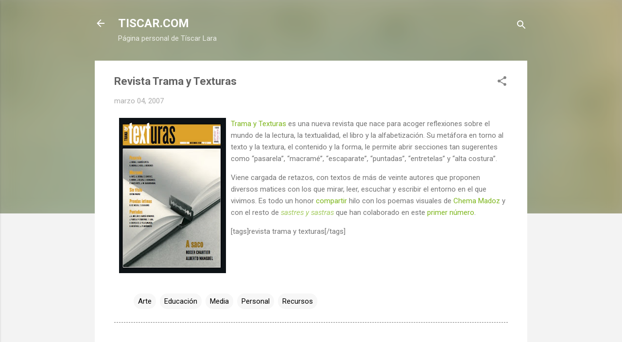

--- FILE ---
content_type: text/html; charset=UTF-8
request_url: https://www.tiscar.com/2007/03/revista-trama-y-texturas.html
body_size: 26659
content:
<!DOCTYPE html>
<html dir='ltr' lang='es' xmlns='http://www.w3.org/1999/xhtml' xmlns:b='http://www.google.com/2005/gml/b' xmlns:data='http://www.google.com/2005/gml/data' xmlns:expr='http://www.google.com/2005/gml/expr'>
<head><!-- Google tag (gtag.js) -->
<script async='async' src='https://www.googletagmanager.com/gtag/js?id=G-N8LN5N6KPG'></script>
<script>
  window.dataLayer = window.dataLayer || [];
  function gtag(){dataLayer.push(arguments);}
  gtag('js', new Date());

  gtag('config', 'G-N8LN5N6KPG');
</script>
<meta content='width=device-width, initial-scale=1' name='viewport'/>
<title>Revista Trama y Texturas</title>
<meta content='text/html; charset=UTF-8' http-equiv='Content-Type'/>
<!-- Chrome, Firefox OS and Opera -->
<meta content='#f3f3f3' name='theme-color'/>
<!-- Windows Phone -->
<meta content='#f3f3f3' name='msapplication-navbutton-color'/>
<meta content='blogger' name='generator'/>
<link href='https://www.tiscar.com/favicon.ico' rel='icon' type='image/x-icon'/>
<link href='https://www.tiscar.com/2007/03/revista-trama-y-texturas.html' rel='canonical'/>
<link rel="alternate" type="application/atom+xml" title="TISCAR.COM - Atom" href="https://www.tiscar.com/feeds/posts/default" />
<link rel="alternate" type="application/rss+xml" title="TISCAR.COM - RSS" href="https://www.tiscar.com/feeds/posts/default?alt=rss" />
<link rel="service.post" type="application/atom+xml" title="TISCAR.COM - Atom" href="https://www.blogger.com/feeds/7616717044009990127/posts/default" />

<link rel="alternate" type="application/atom+xml" title="TISCAR.COM - Atom" href="https://www.tiscar.com/feeds/3782659454042421563/comments/default" />
<!--Can't find substitution for tag [blog.ieCssRetrofitLinks]-->
<link href='https://blogger.googleusercontent.com/img/b/R29vZ2xl/AVvXsEi_FLzTlWnAoTLLNNTYUKsS1lGXkDf-ysnEXzKpsJNZbZ4-VB2roAS9XRE6qS595ifPyPixUrr_M52NT_bSk8j9JxetUUDCpEFV9pCqn_5Q1b575BuV9ZI8514H35b4ktQME8Nh2jilSA0m/s320/Texturas.jpg' rel='image_src'/>
<meta content='https://www.tiscar.com/2007/03/revista-trama-y-texturas.html' property='og:url'/>
<meta content='Revista Trama y Texturas' property='og:title'/>
<meta content='Trama y Texturas  es una nueva revista que nace para acoger reflexiones sobre el mundo de la lectura, la textualidad, el libro y la alfabeti...' property='og:description'/>
<meta content='https://blogger.googleusercontent.com/img/b/R29vZ2xl/AVvXsEi_FLzTlWnAoTLLNNTYUKsS1lGXkDf-ysnEXzKpsJNZbZ4-VB2roAS9XRE6qS595ifPyPixUrr_M52NT_bSk8j9JxetUUDCpEFV9pCqn_5Q1b575BuV9ZI8514H35b4ktQME8Nh2jilSA0m/w1200-h630-p-k-no-nu/Texturas.jpg' property='og:image'/>
<style type='text/css'>@font-face{font-family:'Damion';font-style:normal;font-weight:400;font-display:swap;src:url(//fonts.gstatic.com/s/damion/v15/hv-XlzJ3KEUe_YZkZGw2EzJwV9J-.woff2)format('woff2');unicode-range:U+0100-02BA,U+02BD-02C5,U+02C7-02CC,U+02CE-02D7,U+02DD-02FF,U+0304,U+0308,U+0329,U+1D00-1DBF,U+1E00-1E9F,U+1EF2-1EFF,U+2020,U+20A0-20AB,U+20AD-20C0,U+2113,U+2C60-2C7F,U+A720-A7FF;}@font-face{font-family:'Damion';font-style:normal;font-weight:400;font-display:swap;src:url(//fonts.gstatic.com/s/damion/v15/hv-XlzJ3KEUe_YZkamw2EzJwVw.woff2)format('woff2');unicode-range:U+0000-00FF,U+0131,U+0152-0153,U+02BB-02BC,U+02C6,U+02DA,U+02DC,U+0304,U+0308,U+0329,U+2000-206F,U+20AC,U+2122,U+2191,U+2193,U+2212,U+2215,U+FEFF,U+FFFD;}@font-face{font-family:'Playfair Display';font-style:normal;font-weight:900;font-display:swap;src:url(//fonts.gstatic.com/s/playfairdisplay/v40/nuFvD-vYSZviVYUb_rj3ij__anPXJzDwcbmjWBN2PKfsunDTbtPK-F2qC0usEw.woff2)format('woff2');unicode-range:U+0301,U+0400-045F,U+0490-0491,U+04B0-04B1,U+2116;}@font-face{font-family:'Playfair Display';font-style:normal;font-weight:900;font-display:swap;src:url(//fonts.gstatic.com/s/playfairdisplay/v40/nuFvD-vYSZviVYUb_rj3ij__anPXJzDwcbmjWBN2PKfsunDYbtPK-F2qC0usEw.woff2)format('woff2');unicode-range:U+0102-0103,U+0110-0111,U+0128-0129,U+0168-0169,U+01A0-01A1,U+01AF-01B0,U+0300-0301,U+0303-0304,U+0308-0309,U+0323,U+0329,U+1EA0-1EF9,U+20AB;}@font-face{font-family:'Playfair Display';font-style:normal;font-weight:900;font-display:swap;src:url(//fonts.gstatic.com/s/playfairdisplay/v40/nuFvD-vYSZviVYUb_rj3ij__anPXJzDwcbmjWBN2PKfsunDZbtPK-F2qC0usEw.woff2)format('woff2');unicode-range:U+0100-02BA,U+02BD-02C5,U+02C7-02CC,U+02CE-02D7,U+02DD-02FF,U+0304,U+0308,U+0329,U+1D00-1DBF,U+1E00-1E9F,U+1EF2-1EFF,U+2020,U+20A0-20AB,U+20AD-20C0,U+2113,U+2C60-2C7F,U+A720-A7FF;}@font-face{font-family:'Playfair Display';font-style:normal;font-weight:900;font-display:swap;src:url(//fonts.gstatic.com/s/playfairdisplay/v40/nuFvD-vYSZviVYUb_rj3ij__anPXJzDwcbmjWBN2PKfsunDXbtPK-F2qC0s.woff2)format('woff2');unicode-range:U+0000-00FF,U+0131,U+0152-0153,U+02BB-02BC,U+02C6,U+02DA,U+02DC,U+0304,U+0308,U+0329,U+2000-206F,U+20AC,U+2122,U+2191,U+2193,U+2212,U+2215,U+FEFF,U+FFFD;}@font-face{font-family:'Roboto';font-style:italic;font-weight:300;font-stretch:100%;font-display:swap;src:url(//fonts.gstatic.com/s/roboto/v50/KFOKCnqEu92Fr1Mu53ZEC9_Vu3r1gIhOszmOClHrs6ljXfMMLt_QuAX-k3Yi128m0kN2.woff2)format('woff2');unicode-range:U+0460-052F,U+1C80-1C8A,U+20B4,U+2DE0-2DFF,U+A640-A69F,U+FE2E-FE2F;}@font-face{font-family:'Roboto';font-style:italic;font-weight:300;font-stretch:100%;font-display:swap;src:url(//fonts.gstatic.com/s/roboto/v50/KFOKCnqEu92Fr1Mu53ZEC9_Vu3r1gIhOszmOClHrs6ljXfMMLt_QuAz-k3Yi128m0kN2.woff2)format('woff2');unicode-range:U+0301,U+0400-045F,U+0490-0491,U+04B0-04B1,U+2116;}@font-face{font-family:'Roboto';font-style:italic;font-weight:300;font-stretch:100%;font-display:swap;src:url(//fonts.gstatic.com/s/roboto/v50/KFOKCnqEu92Fr1Mu53ZEC9_Vu3r1gIhOszmOClHrs6ljXfMMLt_QuAT-k3Yi128m0kN2.woff2)format('woff2');unicode-range:U+1F00-1FFF;}@font-face{font-family:'Roboto';font-style:italic;font-weight:300;font-stretch:100%;font-display:swap;src:url(//fonts.gstatic.com/s/roboto/v50/KFOKCnqEu92Fr1Mu53ZEC9_Vu3r1gIhOszmOClHrs6ljXfMMLt_QuAv-k3Yi128m0kN2.woff2)format('woff2');unicode-range:U+0370-0377,U+037A-037F,U+0384-038A,U+038C,U+038E-03A1,U+03A3-03FF;}@font-face{font-family:'Roboto';font-style:italic;font-weight:300;font-stretch:100%;font-display:swap;src:url(//fonts.gstatic.com/s/roboto/v50/KFOKCnqEu92Fr1Mu53ZEC9_Vu3r1gIhOszmOClHrs6ljXfMMLt_QuHT-k3Yi128m0kN2.woff2)format('woff2');unicode-range:U+0302-0303,U+0305,U+0307-0308,U+0310,U+0312,U+0315,U+031A,U+0326-0327,U+032C,U+032F-0330,U+0332-0333,U+0338,U+033A,U+0346,U+034D,U+0391-03A1,U+03A3-03A9,U+03B1-03C9,U+03D1,U+03D5-03D6,U+03F0-03F1,U+03F4-03F5,U+2016-2017,U+2034-2038,U+203C,U+2040,U+2043,U+2047,U+2050,U+2057,U+205F,U+2070-2071,U+2074-208E,U+2090-209C,U+20D0-20DC,U+20E1,U+20E5-20EF,U+2100-2112,U+2114-2115,U+2117-2121,U+2123-214F,U+2190,U+2192,U+2194-21AE,U+21B0-21E5,U+21F1-21F2,U+21F4-2211,U+2213-2214,U+2216-22FF,U+2308-230B,U+2310,U+2319,U+231C-2321,U+2336-237A,U+237C,U+2395,U+239B-23B7,U+23D0,U+23DC-23E1,U+2474-2475,U+25AF,U+25B3,U+25B7,U+25BD,U+25C1,U+25CA,U+25CC,U+25FB,U+266D-266F,U+27C0-27FF,U+2900-2AFF,U+2B0E-2B11,U+2B30-2B4C,U+2BFE,U+3030,U+FF5B,U+FF5D,U+1D400-1D7FF,U+1EE00-1EEFF;}@font-face{font-family:'Roboto';font-style:italic;font-weight:300;font-stretch:100%;font-display:swap;src:url(//fonts.gstatic.com/s/roboto/v50/KFOKCnqEu92Fr1Mu53ZEC9_Vu3r1gIhOszmOClHrs6ljXfMMLt_QuGb-k3Yi128m0kN2.woff2)format('woff2');unicode-range:U+0001-000C,U+000E-001F,U+007F-009F,U+20DD-20E0,U+20E2-20E4,U+2150-218F,U+2190,U+2192,U+2194-2199,U+21AF,U+21E6-21F0,U+21F3,U+2218-2219,U+2299,U+22C4-22C6,U+2300-243F,U+2440-244A,U+2460-24FF,U+25A0-27BF,U+2800-28FF,U+2921-2922,U+2981,U+29BF,U+29EB,U+2B00-2BFF,U+4DC0-4DFF,U+FFF9-FFFB,U+10140-1018E,U+10190-1019C,U+101A0,U+101D0-101FD,U+102E0-102FB,U+10E60-10E7E,U+1D2C0-1D2D3,U+1D2E0-1D37F,U+1F000-1F0FF,U+1F100-1F1AD,U+1F1E6-1F1FF,U+1F30D-1F30F,U+1F315,U+1F31C,U+1F31E,U+1F320-1F32C,U+1F336,U+1F378,U+1F37D,U+1F382,U+1F393-1F39F,U+1F3A7-1F3A8,U+1F3AC-1F3AF,U+1F3C2,U+1F3C4-1F3C6,U+1F3CA-1F3CE,U+1F3D4-1F3E0,U+1F3ED,U+1F3F1-1F3F3,U+1F3F5-1F3F7,U+1F408,U+1F415,U+1F41F,U+1F426,U+1F43F,U+1F441-1F442,U+1F444,U+1F446-1F449,U+1F44C-1F44E,U+1F453,U+1F46A,U+1F47D,U+1F4A3,U+1F4B0,U+1F4B3,U+1F4B9,U+1F4BB,U+1F4BF,U+1F4C8-1F4CB,U+1F4D6,U+1F4DA,U+1F4DF,U+1F4E3-1F4E6,U+1F4EA-1F4ED,U+1F4F7,U+1F4F9-1F4FB,U+1F4FD-1F4FE,U+1F503,U+1F507-1F50B,U+1F50D,U+1F512-1F513,U+1F53E-1F54A,U+1F54F-1F5FA,U+1F610,U+1F650-1F67F,U+1F687,U+1F68D,U+1F691,U+1F694,U+1F698,U+1F6AD,U+1F6B2,U+1F6B9-1F6BA,U+1F6BC,U+1F6C6-1F6CF,U+1F6D3-1F6D7,U+1F6E0-1F6EA,U+1F6F0-1F6F3,U+1F6F7-1F6FC,U+1F700-1F7FF,U+1F800-1F80B,U+1F810-1F847,U+1F850-1F859,U+1F860-1F887,U+1F890-1F8AD,U+1F8B0-1F8BB,U+1F8C0-1F8C1,U+1F900-1F90B,U+1F93B,U+1F946,U+1F984,U+1F996,U+1F9E9,U+1FA00-1FA6F,U+1FA70-1FA7C,U+1FA80-1FA89,U+1FA8F-1FAC6,U+1FACE-1FADC,U+1FADF-1FAE9,U+1FAF0-1FAF8,U+1FB00-1FBFF;}@font-face{font-family:'Roboto';font-style:italic;font-weight:300;font-stretch:100%;font-display:swap;src:url(//fonts.gstatic.com/s/roboto/v50/KFOKCnqEu92Fr1Mu53ZEC9_Vu3r1gIhOszmOClHrs6ljXfMMLt_QuAf-k3Yi128m0kN2.woff2)format('woff2');unicode-range:U+0102-0103,U+0110-0111,U+0128-0129,U+0168-0169,U+01A0-01A1,U+01AF-01B0,U+0300-0301,U+0303-0304,U+0308-0309,U+0323,U+0329,U+1EA0-1EF9,U+20AB;}@font-face{font-family:'Roboto';font-style:italic;font-weight:300;font-stretch:100%;font-display:swap;src:url(//fonts.gstatic.com/s/roboto/v50/KFOKCnqEu92Fr1Mu53ZEC9_Vu3r1gIhOszmOClHrs6ljXfMMLt_QuAb-k3Yi128m0kN2.woff2)format('woff2');unicode-range:U+0100-02BA,U+02BD-02C5,U+02C7-02CC,U+02CE-02D7,U+02DD-02FF,U+0304,U+0308,U+0329,U+1D00-1DBF,U+1E00-1E9F,U+1EF2-1EFF,U+2020,U+20A0-20AB,U+20AD-20C0,U+2113,U+2C60-2C7F,U+A720-A7FF;}@font-face{font-family:'Roboto';font-style:italic;font-weight:300;font-stretch:100%;font-display:swap;src:url(//fonts.gstatic.com/s/roboto/v50/KFOKCnqEu92Fr1Mu53ZEC9_Vu3r1gIhOszmOClHrs6ljXfMMLt_QuAj-k3Yi128m0g.woff2)format('woff2');unicode-range:U+0000-00FF,U+0131,U+0152-0153,U+02BB-02BC,U+02C6,U+02DA,U+02DC,U+0304,U+0308,U+0329,U+2000-206F,U+20AC,U+2122,U+2191,U+2193,U+2212,U+2215,U+FEFF,U+FFFD;}@font-face{font-family:'Roboto';font-style:normal;font-weight:400;font-stretch:100%;font-display:swap;src:url(//fonts.gstatic.com/s/roboto/v50/KFO7CnqEu92Fr1ME7kSn66aGLdTylUAMa3GUBHMdazTgWw.woff2)format('woff2');unicode-range:U+0460-052F,U+1C80-1C8A,U+20B4,U+2DE0-2DFF,U+A640-A69F,U+FE2E-FE2F;}@font-face{font-family:'Roboto';font-style:normal;font-weight:400;font-stretch:100%;font-display:swap;src:url(//fonts.gstatic.com/s/roboto/v50/KFO7CnqEu92Fr1ME7kSn66aGLdTylUAMa3iUBHMdazTgWw.woff2)format('woff2');unicode-range:U+0301,U+0400-045F,U+0490-0491,U+04B0-04B1,U+2116;}@font-face{font-family:'Roboto';font-style:normal;font-weight:400;font-stretch:100%;font-display:swap;src:url(//fonts.gstatic.com/s/roboto/v50/KFO7CnqEu92Fr1ME7kSn66aGLdTylUAMa3CUBHMdazTgWw.woff2)format('woff2');unicode-range:U+1F00-1FFF;}@font-face{font-family:'Roboto';font-style:normal;font-weight:400;font-stretch:100%;font-display:swap;src:url(//fonts.gstatic.com/s/roboto/v50/KFO7CnqEu92Fr1ME7kSn66aGLdTylUAMa3-UBHMdazTgWw.woff2)format('woff2');unicode-range:U+0370-0377,U+037A-037F,U+0384-038A,U+038C,U+038E-03A1,U+03A3-03FF;}@font-face{font-family:'Roboto';font-style:normal;font-weight:400;font-stretch:100%;font-display:swap;src:url(//fonts.gstatic.com/s/roboto/v50/KFO7CnqEu92Fr1ME7kSn66aGLdTylUAMawCUBHMdazTgWw.woff2)format('woff2');unicode-range:U+0302-0303,U+0305,U+0307-0308,U+0310,U+0312,U+0315,U+031A,U+0326-0327,U+032C,U+032F-0330,U+0332-0333,U+0338,U+033A,U+0346,U+034D,U+0391-03A1,U+03A3-03A9,U+03B1-03C9,U+03D1,U+03D5-03D6,U+03F0-03F1,U+03F4-03F5,U+2016-2017,U+2034-2038,U+203C,U+2040,U+2043,U+2047,U+2050,U+2057,U+205F,U+2070-2071,U+2074-208E,U+2090-209C,U+20D0-20DC,U+20E1,U+20E5-20EF,U+2100-2112,U+2114-2115,U+2117-2121,U+2123-214F,U+2190,U+2192,U+2194-21AE,U+21B0-21E5,U+21F1-21F2,U+21F4-2211,U+2213-2214,U+2216-22FF,U+2308-230B,U+2310,U+2319,U+231C-2321,U+2336-237A,U+237C,U+2395,U+239B-23B7,U+23D0,U+23DC-23E1,U+2474-2475,U+25AF,U+25B3,U+25B7,U+25BD,U+25C1,U+25CA,U+25CC,U+25FB,U+266D-266F,U+27C0-27FF,U+2900-2AFF,U+2B0E-2B11,U+2B30-2B4C,U+2BFE,U+3030,U+FF5B,U+FF5D,U+1D400-1D7FF,U+1EE00-1EEFF;}@font-face{font-family:'Roboto';font-style:normal;font-weight:400;font-stretch:100%;font-display:swap;src:url(//fonts.gstatic.com/s/roboto/v50/KFO7CnqEu92Fr1ME7kSn66aGLdTylUAMaxKUBHMdazTgWw.woff2)format('woff2');unicode-range:U+0001-000C,U+000E-001F,U+007F-009F,U+20DD-20E0,U+20E2-20E4,U+2150-218F,U+2190,U+2192,U+2194-2199,U+21AF,U+21E6-21F0,U+21F3,U+2218-2219,U+2299,U+22C4-22C6,U+2300-243F,U+2440-244A,U+2460-24FF,U+25A0-27BF,U+2800-28FF,U+2921-2922,U+2981,U+29BF,U+29EB,U+2B00-2BFF,U+4DC0-4DFF,U+FFF9-FFFB,U+10140-1018E,U+10190-1019C,U+101A0,U+101D0-101FD,U+102E0-102FB,U+10E60-10E7E,U+1D2C0-1D2D3,U+1D2E0-1D37F,U+1F000-1F0FF,U+1F100-1F1AD,U+1F1E6-1F1FF,U+1F30D-1F30F,U+1F315,U+1F31C,U+1F31E,U+1F320-1F32C,U+1F336,U+1F378,U+1F37D,U+1F382,U+1F393-1F39F,U+1F3A7-1F3A8,U+1F3AC-1F3AF,U+1F3C2,U+1F3C4-1F3C6,U+1F3CA-1F3CE,U+1F3D4-1F3E0,U+1F3ED,U+1F3F1-1F3F3,U+1F3F5-1F3F7,U+1F408,U+1F415,U+1F41F,U+1F426,U+1F43F,U+1F441-1F442,U+1F444,U+1F446-1F449,U+1F44C-1F44E,U+1F453,U+1F46A,U+1F47D,U+1F4A3,U+1F4B0,U+1F4B3,U+1F4B9,U+1F4BB,U+1F4BF,U+1F4C8-1F4CB,U+1F4D6,U+1F4DA,U+1F4DF,U+1F4E3-1F4E6,U+1F4EA-1F4ED,U+1F4F7,U+1F4F9-1F4FB,U+1F4FD-1F4FE,U+1F503,U+1F507-1F50B,U+1F50D,U+1F512-1F513,U+1F53E-1F54A,U+1F54F-1F5FA,U+1F610,U+1F650-1F67F,U+1F687,U+1F68D,U+1F691,U+1F694,U+1F698,U+1F6AD,U+1F6B2,U+1F6B9-1F6BA,U+1F6BC,U+1F6C6-1F6CF,U+1F6D3-1F6D7,U+1F6E0-1F6EA,U+1F6F0-1F6F3,U+1F6F7-1F6FC,U+1F700-1F7FF,U+1F800-1F80B,U+1F810-1F847,U+1F850-1F859,U+1F860-1F887,U+1F890-1F8AD,U+1F8B0-1F8BB,U+1F8C0-1F8C1,U+1F900-1F90B,U+1F93B,U+1F946,U+1F984,U+1F996,U+1F9E9,U+1FA00-1FA6F,U+1FA70-1FA7C,U+1FA80-1FA89,U+1FA8F-1FAC6,U+1FACE-1FADC,U+1FADF-1FAE9,U+1FAF0-1FAF8,U+1FB00-1FBFF;}@font-face{font-family:'Roboto';font-style:normal;font-weight:400;font-stretch:100%;font-display:swap;src:url(//fonts.gstatic.com/s/roboto/v50/KFO7CnqEu92Fr1ME7kSn66aGLdTylUAMa3OUBHMdazTgWw.woff2)format('woff2');unicode-range:U+0102-0103,U+0110-0111,U+0128-0129,U+0168-0169,U+01A0-01A1,U+01AF-01B0,U+0300-0301,U+0303-0304,U+0308-0309,U+0323,U+0329,U+1EA0-1EF9,U+20AB;}@font-face{font-family:'Roboto';font-style:normal;font-weight:400;font-stretch:100%;font-display:swap;src:url(//fonts.gstatic.com/s/roboto/v50/KFO7CnqEu92Fr1ME7kSn66aGLdTylUAMa3KUBHMdazTgWw.woff2)format('woff2');unicode-range:U+0100-02BA,U+02BD-02C5,U+02C7-02CC,U+02CE-02D7,U+02DD-02FF,U+0304,U+0308,U+0329,U+1D00-1DBF,U+1E00-1E9F,U+1EF2-1EFF,U+2020,U+20A0-20AB,U+20AD-20C0,U+2113,U+2C60-2C7F,U+A720-A7FF;}@font-face{font-family:'Roboto';font-style:normal;font-weight:400;font-stretch:100%;font-display:swap;src:url(//fonts.gstatic.com/s/roboto/v50/KFO7CnqEu92Fr1ME7kSn66aGLdTylUAMa3yUBHMdazQ.woff2)format('woff2');unicode-range:U+0000-00FF,U+0131,U+0152-0153,U+02BB-02BC,U+02C6,U+02DA,U+02DC,U+0304,U+0308,U+0329,U+2000-206F,U+20AC,U+2122,U+2191,U+2193,U+2212,U+2215,U+FEFF,U+FFFD;}@font-face{font-family:'Roboto';font-style:normal;font-weight:700;font-stretch:100%;font-display:swap;src:url(//fonts.gstatic.com/s/roboto/v50/KFO7CnqEu92Fr1ME7kSn66aGLdTylUAMa3GUBHMdazTgWw.woff2)format('woff2');unicode-range:U+0460-052F,U+1C80-1C8A,U+20B4,U+2DE0-2DFF,U+A640-A69F,U+FE2E-FE2F;}@font-face{font-family:'Roboto';font-style:normal;font-weight:700;font-stretch:100%;font-display:swap;src:url(//fonts.gstatic.com/s/roboto/v50/KFO7CnqEu92Fr1ME7kSn66aGLdTylUAMa3iUBHMdazTgWw.woff2)format('woff2');unicode-range:U+0301,U+0400-045F,U+0490-0491,U+04B0-04B1,U+2116;}@font-face{font-family:'Roboto';font-style:normal;font-weight:700;font-stretch:100%;font-display:swap;src:url(//fonts.gstatic.com/s/roboto/v50/KFO7CnqEu92Fr1ME7kSn66aGLdTylUAMa3CUBHMdazTgWw.woff2)format('woff2');unicode-range:U+1F00-1FFF;}@font-face{font-family:'Roboto';font-style:normal;font-weight:700;font-stretch:100%;font-display:swap;src:url(//fonts.gstatic.com/s/roboto/v50/KFO7CnqEu92Fr1ME7kSn66aGLdTylUAMa3-UBHMdazTgWw.woff2)format('woff2');unicode-range:U+0370-0377,U+037A-037F,U+0384-038A,U+038C,U+038E-03A1,U+03A3-03FF;}@font-face{font-family:'Roboto';font-style:normal;font-weight:700;font-stretch:100%;font-display:swap;src:url(//fonts.gstatic.com/s/roboto/v50/KFO7CnqEu92Fr1ME7kSn66aGLdTylUAMawCUBHMdazTgWw.woff2)format('woff2');unicode-range:U+0302-0303,U+0305,U+0307-0308,U+0310,U+0312,U+0315,U+031A,U+0326-0327,U+032C,U+032F-0330,U+0332-0333,U+0338,U+033A,U+0346,U+034D,U+0391-03A1,U+03A3-03A9,U+03B1-03C9,U+03D1,U+03D5-03D6,U+03F0-03F1,U+03F4-03F5,U+2016-2017,U+2034-2038,U+203C,U+2040,U+2043,U+2047,U+2050,U+2057,U+205F,U+2070-2071,U+2074-208E,U+2090-209C,U+20D0-20DC,U+20E1,U+20E5-20EF,U+2100-2112,U+2114-2115,U+2117-2121,U+2123-214F,U+2190,U+2192,U+2194-21AE,U+21B0-21E5,U+21F1-21F2,U+21F4-2211,U+2213-2214,U+2216-22FF,U+2308-230B,U+2310,U+2319,U+231C-2321,U+2336-237A,U+237C,U+2395,U+239B-23B7,U+23D0,U+23DC-23E1,U+2474-2475,U+25AF,U+25B3,U+25B7,U+25BD,U+25C1,U+25CA,U+25CC,U+25FB,U+266D-266F,U+27C0-27FF,U+2900-2AFF,U+2B0E-2B11,U+2B30-2B4C,U+2BFE,U+3030,U+FF5B,U+FF5D,U+1D400-1D7FF,U+1EE00-1EEFF;}@font-face{font-family:'Roboto';font-style:normal;font-weight:700;font-stretch:100%;font-display:swap;src:url(//fonts.gstatic.com/s/roboto/v50/KFO7CnqEu92Fr1ME7kSn66aGLdTylUAMaxKUBHMdazTgWw.woff2)format('woff2');unicode-range:U+0001-000C,U+000E-001F,U+007F-009F,U+20DD-20E0,U+20E2-20E4,U+2150-218F,U+2190,U+2192,U+2194-2199,U+21AF,U+21E6-21F0,U+21F3,U+2218-2219,U+2299,U+22C4-22C6,U+2300-243F,U+2440-244A,U+2460-24FF,U+25A0-27BF,U+2800-28FF,U+2921-2922,U+2981,U+29BF,U+29EB,U+2B00-2BFF,U+4DC0-4DFF,U+FFF9-FFFB,U+10140-1018E,U+10190-1019C,U+101A0,U+101D0-101FD,U+102E0-102FB,U+10E60-10E7E,U+1D2C0-1D2D3,U+1D2E0-1D37F,U+1F000-1F0FF,U+1F100-1F1AD,U+1F1E6-1F1FF,U+1F30D-1F30F,U+1F315,U+1F31C,U+1F31E,U+1F320-1F32C,U+1F336,U+1F378,U+1F37D,U+1F382,U+1F393-1F39F,U+1F3A7-1F3A8,U+1F3AC-1F3AF,U+1F3C2,U+1F3C4-1F3C6,U+1F3CA-1F3CE,U+1F3D4-1F3E0,U+1F3ED,U+1F3F1-1F3F3,U+1F3F5-1F3F7,U+1F408,U+1F415,U+1F41F,U+1F426,U+1F43F,U+1F441-1F442,U+1F444,U+1F446-1F449,U+1F44C-1F44E,U+1F453,U+1F46A,U+1F47D,U+1F4A3,U+1F4B0,U+1F4B3,U+1F4B9,U+1F4BB,U+1F4BF,U+1F4C8-1F4CB,U+1F4D6,U+1F4DA,U+1F4DF,U+1F4E3-1F4E6,U+1F4EA-1F4ED,U+1F4F7,U+1F4F9-1F4FB,U+1F4FD-1F4FE,U+1F503,U+1F507-1F50B,U+1F50D,U+1F512-1F513,U+1F53E-1F54A,U+1F54F-1F5FA,U+1F610,U+1F650-1F67F,U+1F687,U+1F68D,U+1F691,U+1F694,U+1F698,U+1F6AD,U+1F6B2,U+1F6B9-1F6BA,U+1F6BC,U+1F6C6-1F6CF,U+1F6D3-1F6D7,U+1F6E0-1F6EA,U+1F6F0-1F6F3,U+1F6F7-1F6FC,U+1F700-1F7FF,U+1F800-1F80B,U+1F810-1F847,U+1F850-1F859,U+1F860-1F887,U+1F890-1F8AD,U+1F8B0-1F8BB,U+1F8C0-1F8C1,U+1F900-1F90B,U+1F93B,U+1F946,U+1F984,U+1F996,U+1F9E9,U+1FA00-1FA6F,U+1FA70-1FA7C,U+1FA80-1FA89,U+1FA8F-1FAC6,U+1FACE-1FADC,U+1FADF-1FAE9,U+1FAF0-1FAF8,U+1FB00-1FBFF;}@font-face{font-family:'Roboto';font-style:normal;font-weight:700;font-stretch:100%;font-display:swap;src:url(//fonts.gstatic.com/s/roboto/v50/KFO7CnqEu92Fr1ME7kSn66aGLdTylUAMa3OUBHMdazTgWw.woff2)format('woff2');unicode-range:U+0102-0103,U+0110-0111,U+0128-0129,U+0168-0169,U+01A0-01A1,U+01AF-01B0,U+0300-0301,U+0303-0304,U+0308-0309,U+0323,U+0329,U+1EA0-1EF9,U+20AB;}@font-face{font-family:'Roboto';font-style:normal;font-weight:700;font-stretch:100%;font-display:swap;src:url(//fonts.gstatic.com/s/roboto/v50/KFO7CnqEu92Fr1ME7kSn66aGLdTylUAMa3KUBHMdazTgWw.woff2)format('woff2');unicode-range:U+0100-02BA,U+02BD-02C5,U+02C7-02CC,U+02CE-02D7,U+02DD-02FF,U+0304,U+0308,U+0329,U+1D00-1DBF,U+1E00-1E9F,U+1EF2-1EFF,U+2020,U+20A0-20AB,U+20AD-20C0,U+2113,U+2C60-2C7F,U+A720-A7FF;}@font-face{font-family:'Roboto';font-style:normal;font-weight:700;font-stretch:100%;font-display:swap;src:url(//fonts.gstatic.com/s/roboto/v50/KFO7CnqEu92Fr1ME7kSn66aGLdTylUAMa3yUBHMdazQ.woff2)format('woff2');unicode-range:U+0000-00FF,U+0131,U+0152-0153,U+02BB-02BC,U+02C6,U+02DA,U+02DC,U+0304,U+0308,U+0329,U+2000-206F,U+20AC,U+2122,U+2191,U+2193,U+2212,U+2215,U+FEFF,U+FFFD;}</style>
<style id='page-skin-1' type='text/css'><!--
/*! normalize.css v3.0.1 | MIT License | git.io/normalize */html{font-family:sans-serif;-ms-text-size-adjust:100%;-webkit-text-size-adjust:100%}body{margin:0}article,aside,details,figcaption,figure,footer,header,hgroup,main,nav,section,summary{display:block}audio,canvas,progress,video{display:inline-block;vertical-align:baseline}audio:not([controls]){display:none;height:0}[hidden],template{display:none}a{background:transparent}a:active,a:hover{outline:0}abbr[title]{border-bottom:1px dotted}b,strong{font-weight:bold}dfn{font-style:italic}h1{font-size:2em;margin:.67em 0}mark{background:#ff0;color:#000}small{font-size:80%}sub,sup{font-size:75%;line-height:0;position:relative;vertical-align:baseline}sup{top:-0.5em}sub{bottom:-0.25em}img{border:0}svg:not(:root){overflow:hidden}figure{margin:1em 40px}hr{-moz-box-sizing:content-box;box-sizing:content-box;height:0}pre{overflow:auto}code,kbd,pre,samp{font-family:monospace,monospace;font-size:1em}button,input,optgroup,select,textarea{color:inherit;font:inherit;margin:0}button{overflow:visible}button,select{text-transform:none}button,html input[type="button"],input[type="reset"],input[type="submit"]{-webkit-appearance:button;cursor:pointer}button[disabled],html input[disabled]{cursor:default}button::-moz-focus-inner,input::-moz-focus-inner{border:0;padding:0}input{line-height:normal}input[type="checkbox"],input[type="radio"]{box-sizing:border-box;padding:0}input[type="number"]::-webkit-inner-spin-button,input[type="number"]::-webkit-outer-spin-button{height:auto}input[type="search"]{-webkit-appearance:textfield;-moz-box-sizing:content-box;-webkit-box-sizing:content-box;box-sizing:content-box}input[type="search"]::-webkit-search-cancel-button,input[type="search"]::-webkit-search-decoration{-webkit-appearance:none}fieldset{border:1px solid #c0c0c0;margin:0 2px;padding:.35em .625em .75em}legend{border:0;padding:0}textarea{overflow:auto}optgroup{font-weight:bold}table{border-collapse:collapse;border-spacing:0}td,th{padding:0}
/*!************************************************
* Blogger Template Style
* Name: Contempo
**************************************************/
body{
overflow-wrap:break-word;
word-break:break-word;
word-wrap:break-word
}
.hidden{
display:none
}
.invisible{
visibility:hidden
}
.container::after,.float-container::after{
clear:both;
content:"";
display:table
}
.clearboth{
clear:both
}
#comments .comment .comment-actions,.subscribe-popup .FollowByEmail .follow-by-email-submit,.widget.Profile .profile-link,.widget.Profile .profile-link.visit-profile{
background:0 0;
border:0;
box-shadow:none;
color:#7db61c;
cursor:pointer;
font-size:14px;
font-weight:700;
outline:0;
text-decoration:none;
text-transform:uppercase;
width:auto
}
.dim-overlay{
background-color:rgba(0,0,0,.54);
height:100vh;
left:0;
position:fixed;
top:0;
width:100%
}
#sharing-dim-overlay{
background-color:transparent
}
input::-ms-clear{
display:none
}
.blogger-logo,.svg-icon-24.blogger-logo{
fill:#ff9800;
opacity:1
}
.loading-spinner-large{
-webkit-animation:mspin-rotate 1.568s infinite linear;
animation:mspin-rotate 1.568s infinite linear;
height:48px;
overflow:hidden;
position:absolute;
width:48px;
z-index:200
}
.loading-spinner-large>div{
-webkit-animation:mspin-revrot 5332ms infinite steps(4);
animation:mspin-revrot 5332ms infinite steps(4)
}
.loading-spinner-large>div>div{
-webkit-animation:mspin-singlecolor-large-film 1333ms infinite steps(81);
animation:mspin-singlecolor-large-film 1333ms infinite steps(81);
background-size:100%;
height:48px;
width:3888px
}
.mspin-black-large>div>div,.mspin-grey_54-large>div>div{
background-image:url(https://www.blogblog.com/indie/mspin_black_large.svg)
}
.mspin-white-large>div>div{
background-image:url(https://www.blogblog.com/indie/mspin_white_large.svg)
}
.mspin-grey_54-large{
opacity:.54
}
@-webkit-keyframes mspin-singlecolor-large-film{
from{
-webkit-transform:translateX(0);
transform:translateX(0)
}
to{
-webkit-transform:translateX(-3888px);
transform:translateX(-3888px)
}
}
@keyframes mspin-singlecolor-large-film{
from{
-webkit-transform:translateX(0);
transform:translateX(0)
}
to{
-webkit-transform:translateX(-3888px);
transform:translateX(-3888px)
}
}
@-webkit-keyframes mspin-rotate{
from{
-webkit-transform:rotate(0);
transform:rotate(0)
}
to{
-webkit-transform:rotate(360deg);
transform:rotate(360deg)
}
}
@keyframes mspin-rotate{
from{
-webkit-transform:rotate(0);
transform:rotate(0)
}
to{
-webkit-transform:rotate(360deg);
transform:rotate(360deg)
}
}
@-webkit-keyframes mspin-revrot{
from{
-webkit-transform:rotate(0);
transform:rotate(0)
}
to{
-webkit-transform:rotate(-360deg);
transform:rotate(-360deg)
}
}
@keyframes mspin-revrot{
from{
-webkit-transform:rotate(0);
transform:rotate(0)
}
to{
-webkit-transform:rotate(-360deg);
transform:rotate(-360deg)
}
}
.skip-navigation{
background-color:#fff;
box-sizing:border-box;
color:#000;
display:block;
height:0;
left:0;
line-height:50px;
overflow:hidden;
padding-top:0;
position:fixed;
text-align:center;
top:0;
-webkit-transition:box-shadow .3s,height .3s,padding-top .3s;
transition:box-shadow .3s,height .3s,padding-top .3s;
width:100%;
z-index:900
}
.skip-navigation:focus{
box-shadow:0 4px 5px 0 rgba(0,0,0,.14),0 1px 10px 0 rgba(0,0,0,.12),0 2px 4px -1px rgba(0,0,0,.2);
height:50px
}
#main{
outline:0
}
.main-heading{
position:absolute;
clip:rect(1px,1px,1px,1px);
padding:0;
border:0;
height:1px;
width:1px;
overflow:hidden
}
.Attribution{
margin-top:1em;
text-align:center
}
.Attribution .blogger img,.Attribution .blogger svg{
vertical-align:bottom
}
.Attribution .blogger img{
margin-right:.5em
}
.Attribution div{
line-height:24px;
margin-top:.5em
}
.Attribution .copyright,.Attribution .image-attribution{
font-size:.7em;
margin-top:1.5em
}
.BLOG_mobile_video_class{
display:none
}
.bg-photo{
background-attachment:scroll!important
}
body .CSS_LIGHTBOX{
z-index:900
}
.extendable .show-less,.extendable .show-more{
border-color:#7db61c;
color:#7db61c;
margin-top:8px
}
.extendable .show-less.hidden,.extendable .show-more.hidden{
display:none
}
.inline-ad{
display:none;
max-width:100%;
overflow:hidden
}
.adsbygoogle{
display:block
}
#cookieChoiceInfo{
bottom:0;
top:auto
}
iframe.b-hbp-video{
border:0
}
.post-body img{
max-width:100%
}
.post-body iframe{
max-width:100%
}
.post-body a[imageanchor="1"]{
display:inline-block
}
.byline{
margin-right:1em
}
.byline:last-child{
margin-right:0
}
.link-copied-dialog{
max-width:520px;
outline:0
}
.link-copied-dialog .modal-dialog-buttons{
margin-top:8px
}
.link-copied-dialog .goog-buttonset-default{
background:0 0;
border:0
}
.link-copied-dialog .goog-buttonset-default:focus{
outline:0
}
.paging-control-container{
margin-bottom:16px
}
.paging-control-container .paging-control{
display:inline-block
}
.paging-control-container .comment-range-text::after,.paging-control-container .paging-control{
color:#7db61c
}
.paging-control-container .comment-range-text,.paging-control-container .paging-control{
margin-right:8px
}
.paging-control-container .comment-range-text::after,.paging-control-container .paging-control::after{
content:"\b7";
cursor:default;
padding-left:8px;
pointer-events:none
}
.paging-control-container .comment-range-text:last-child::after,.paging-control-container .paging-control:last-child::after{
content:none
}
.byline.reactions iframe{
height:20px
}
.b-notification{
color:#000;
background-color:#fff;
border-bottom:solid 1px #000;
box-sizing:border-box;
padding:16px 32px;
text-align:center
}
.b-notification.visible{
-webkit-transition:margin-top .3s cubic-bezier(.4,0,.2,1);
transition:margin-top .3s cubic-bezier(.4,0,.2,1)
}
.b-notification.invisible{
position:absolute
}
.b-notification-close{
position:absolute;
right:8px;
top:8px
}
.no-posts-message{
line-height:40px;
text-align:center
}
@media screen and (max-width:800px){
body.item-view .post-body a[imageanchor="1"][style*="float: left;"],body.item-view .post-body a[imageanchor="1"][style*="float: right;"]{
float:none!important;
clear:none!important
}
body.item-view .post-body a[imageanchor="1"] img{
display:block;
height:auto;
margin:0 auto
}
body.item-view .post-body>.separator:first-child>a[imageanchor="1"]:first-child{
margin-top:20px
}
.post-body a[imageanchor]{
display:block
}
body.item-view .post-body a[imageanchor="1"]{
margin-left:0!important;
margin-right:0!important
}
body.item-view .post-body a[imageanchor="1"]+a[imageanchor="1"]{
margin-top:16px
}
}
.item-control{
display:none
}
#comments{
border-top:1px dashed rgba(0,0,0,.54);
margin-top:20px;
padding:20px
}
#comments .comment-thread ol{
margin:0;
padding-left:0;
padding-left:0
}
#comments .comment .comment-replybox-single,#comments .comment-thread .comment-replies{
margin-left:60px
}
#comments .comment-thread .thread-count{
display:none
}
#comments .comment{
list-style-type:none;
padding:0 0 30px;
position:relative
}
#comments .comment .comment{
padding-bottom:8px
}
.comment .avatar-image-container{
position:absolute
}
.comment .avatar-image-container img{
border-radius:50%
}
.avatar-image-container svg,.comment .avatar-image-container .avatar-icon{
border-radius:50%;
border:solid 1px #858585;
box-sizing:border-box;
fill:#858585;
height:35px;
margin:0;
padding:7px;
width:35px
}
.comment .comment-block{
margin-top:10px;
margin-left:60px;
padding-bottom:0
}
#comments .comment-author-header-wrapper{
margin-left:40px
}
#comments .comment .thread-expanded .comment-block{
padding-bottom:20px
}
#comments .comment .comment-header .user,#comments .comment .comment-header .user a{
color:#636363;
font-style:normal;
font-weight:700
}
#comments .comment .comment-actions{
bottom:0;
margin-bottom:15px;
position:absolute
}
#comments .comment .comment-actions>*{
margin-right:8px
}
#comments .comment .comment-header .datetime{
bottom:0;
color:rgba(99,99,99,.54);
display:inline-block;
font-size:13px;
font-style:italic;
margin-left:8px
}
#comments .comment .comment-footer .comment-timestamp a,#comments .comment .comment-header .datetime a{
color:rgba(99,99,99,.54)
}
#comments .comment .comment-content,.comment .comment-body{
margin-top:12px;
word-break:break-word
}
.comment-body{
margin-bottom:12px
}
#comments.embed[data-num-comments="0"]{
border:0;
margin-top:0;
padding-top:0
}
#comments.embed[data-num-comments="0"] #comment-post-message,#comments.embed[data-num-comments="0"] div.comment-form>p,#comments.embed[data-num-comments="0"] p.comment-footer{
display:none
}
#comment-editor-src{
display:none
}
.comments .comments-content .loadmore.loaded{
max-height:0;
opacity:0;
overflow:hidden
}
.extendable .remaining-items{
height:0;
overflow:hidden;
-webkit-transition:height .3s cubic-bezier(.4,0,.2,1);
transition:height .3s cubic-bezier(.4,0,.2,1)
}
.extendable .remaining-items.expanded{
height:auto
}
.svg-icon-24,.svg-icon-24-button{
cursor:pointer;
height:24px;
width:24px;
min-width:24px
}
.touch-icon{
margin:-12px;
padding:12px
}
.touch-icon:active,.touch-icon:focus{
background-color:rgba(153,153,153,.4);
border-radius:50%
}
svg:not(:root).touch-icon{
overflow:visible
}
html[dir=rtl] .rtl-reversible-icon{
-webkit-transform:scaleX(-1);
-ms-transform:scaleX(-1);
transform:scaleX(-1)
}
.svg-icon-24-button,.touch-icon-button{
background:0 0;
border:0;
margin:0;
outline:0;
padding:0
}
.touch-icon-button .touch-icon:active,.touch-icon-button .touch-icon:focus{
background-color:transparent
}
.touch-icon-button:active .touch-icon,.touch-icon-button:focus .touch-icon{
background-color:rgba(153,153,153,.4);
border-radius:50%
}
.Profile .default-avatar-wrapper .avatar-icon{
border-radius:50%;
border:solid 1px #858585;
box-sizing:border-box;
fill:#858585;
margin:0
}
.Profile .individual .default-avatar-wrapper .avatar-icon{
padding:25px
}
.Profile .individual .avatar-icon,.Profile .individual .profile-img{
height:120px;
width:120px
}
.Profile .team .default-avatar-wrapper .avatar-icon{
padding:8px
}
.Profile .team .avatar-icon,.Profile .team .default-avatar-wrapper,.Profile .team .profile-img{
height:40px;
width:40px
}
.snippet-container{
margin:0;
position:relative;
overflow:hidden
}
.snippet-fade{
bottom:0;
box-sizing:border-box;
position:absolute;
width:96px
}
.snippet-fade{
right:0
}
.snippet-fade:after{
content:"\2026"
}
.snippet-fade:after{
float:right
}
.post-bottom{
-webkit-box-align:center;
-webkit-align-items:center;
-ms-flex-align:center;
align-items:center;
display:-webkit-box;
display:-webkit-flex;
display:-ms-flexbox;
display:flex;
-webkit-flex-wrap:wrap;
-ms-flex-wrap:wrap;
flex-wrap:wrap
}
.post-footer{
-webkit-box-flex:1;
-webkit-flex:1 1 auto;
-ms-flex:1 1 auto;
flex:1 1 auto;
-webkit-flex-wrap:wrap;
-ms-flex-wrap:wrap;
flex-wrap:wrap;
-webkit-box-ordinal-group:2;
-webkit-order:1;
-ms-flex-order:1;
order:1
}
.post-footer>*{
-webkit-box-flex:0;
-webkit-flex:0 1 auto;
-ms-flex:0 1 auto;
flex:0 1 auto
}
.post-footer .byline:last-child{
margin-right:1em
}
.jump-link{
-webkit-box-flex:0;
-webkit-flex:0 0 auto;
-ms-flex:0 0 auto;
flex:0 0 auto;
-webkit-box-ordinal-group:3;
-webkit-order:2;
-ms-flex-order:2;
order:2
}
.centered-top-container.sticky{
left:0;
position:fixed;
right:0;
top:0;
width:auto;
z-index:50;
-webkit-transition-property:opacity,-webkit-transform;
transition-property:opacity,-webkit-transform;
transition-property:transform,opacity;
transition-property:transform,opacity,-webkit-transform;
-webkit-transition-duration:.2s;
transition-duration:.2s;
-webkit-transition-timing-function:cubic-bezier(.4,0,.2,1);
transition-timing-function:cubic-bezier(.4,0,.2,1)
}
.centered-top-placeholder{
display:none
}
.collapsed-header .centered-top-placeholder{
display:block
}
.centered-top-container .Header .replaced h1,.centered-top-placeholder .Header .replaced h1{
display:none
}
.centered-top-container.sticky .Header .replaced h1{
display:block
}
.centered-top-container.sticky .Header .header-widget{
background:0 0
}
.centered-top-container.sticky .Header .header-image-wrapper{
display:none
}
.centered-top-container img,.centered-top-placeholder img{
max-width:100%
}
.collapsible{
-webkit-transition:height .3s cubic-bezier(.4,0,.2,1);
transition:height .3s cubic-bezier(.4,0,.2,1)
}
.collapsible,.collapsible>summary{
display:block;
overflow:hidden
}
.collapsible>:not(summary){
display:none
}
.collapsible[open]>:not(summary){
display:block
}
.collapsible:focus,.collapsible>summary:focus{
outline:0
}
.collapsible>summary{
cursor:pointer;
display:block;
padding:0
}
.collapsible:focus>summary,.collapsible>summary:focus{
background-color:transparent
}
.collapsible>summary::-webkit-details-marker{
display:none
}
.collapsible-title{
-webkit-box-align:center;
-webkit-align-items:center;
-ms-flex-align:center;
align-items:center;
display:-webkit-box;
display:-webkit-flex;
display:-ms-flexbox;
display:flex
}
.collapsible-title .title{
-webkit-box-flex:1;
-webkit-flex:1 1 auto;
-ms-flex:1 1 auto;
flex:1 1 auto;
-webkit-box-ordinal-group:1;
-webkit-order:0;
-ms-flex-order:0;
order:0;
overflow:hidden;
text-overflow:ellipsis;
white-space:nowrap
}
.collapsible-title .chevron-down,.collapsible[open] .collapsible-title .chevron-up{
display:block
}
.collapsible-title .chevron-up,.collapsible[open] .collapsible-title .chevron-down{
display:none
}
.flat-button{
cursor:pointer;
display:inline-block;
font-weight:700;
text-transform:uppercase;
border-radius:2px;
padding:8px;
margin:-8px
}
.flat-icon-button{
background:0 0;
border:0;
margin:0;
outline:0;
padding:0;
margin:-12px;
padding:12px;
cursor:pointer;
box-sizing:content-box;
display:inline-block;
line-height:0
}
.flat-icon-button,.flat-icon-button .splash-wrapper{
border-radius:50%
}
.flat-icon-button .splash.animate{
-webkit-animation-duration:.3s;
animation-duration:.3s
}
.overflowable-container{
max-height:46px;
overflow:hidden;
position:relative
}
.overflow-button{
cursor:pointer
}
#overflowable-dim-overlay{
background:0 0
}
.overflow-popup{
box-shadow:0 2px 2px 0 rgba(0,0,0,.14),0 3px 1px -2px rgba(0,0,0,.2),0 1px 5px 0 rgba(0,0,0,.12);
background-color:#ffffff;
left:0;
max-width:calc(100% - 32px);
position:absolute;
top:0;
visibility:hidden;
z-index:101
}
.overflow-popup ul{
list-style:none
}
.overflow-popup .tabs li,.overflow-popup li{
display:block;
height:auto
}
.overflow-popup .tabs li{
padding-left:0;
padding-right:0
}
.overflow-button.hidden,.overflow-popup .tabs li.hidden,.overflow-popup li.hidden{
display:none
}
.pill-button{
background:0 0;
border:1px solid;
border-radius:12px;
cursor:pointer;
display:inline-block;
padding:4px 16px;
text-transform:uppercase
}
.ripple{
position:relative
}
.ripple>*{
z-index:1
}
.splash-wrapper{
bottom:0;
left:0;
overflow:hidden;
pointer-events:none;
position:absolute;
right:0;
top:0;
z-index:0
}
.splash{
background:#ccc;
border-radius:100%;
display:block;
opacity:.6;
position:absolute;
-webkit-transform:scale(0);
-ms-transform:scale(0);
transform:scale(0)
}
.splash.animate{
-webkit-animation:ripple-effect .4s linear;
animation:ripple-effect .4s linear
}
@-webkit-keyframes ripple-effect{
100%{
opacity:0;
-webkit-transform:scale(2.5);
transform:scale(2.5)
}
}
@keyframes ripple-effect{
100%{
opacity:0;
-webkit-transform:scale(2.5);
transform:scale(2.5)
}
}
.search{
display:-webkit-box;
display:-webkit-flex;
display:-ms-flexbox;
display:flex;
line-height:24px;
width:24px
}
.search.focused{
width:100%
}
.search.focused .section{
width:100%
}
.search form{
z-index:101
}
.search h3{
display:none
}
.search form{
display:-webkit-box;
display:-webkit-flex;
display:-ms-flexbox;
display:flex;
-webkit-box-flex:1;
-webkit-flex:1 0 0;
-ms-flex:1 0 0px;
flex:1 0 0;
border-bottom:solid 1px transparent;
padding-bottom:8px
}
.search form>*{
display:none
}
.search.focused form>*{
display:block
}
.search .search-input label{
display:none
}
.centered-top-placeholder.cloned .search form{
z-index:30
}
.search.focused form{
border-color:#ffffff;
position:relative;
width:auto
}
.collapsed-header .centered-top-container .search.focused form{
border-bottom-color:transparent
}
.search-expand{
-webkit-box-flex:0;
-webkit-flex:0 0 auto;
-ms-flex:0 0 auto;
flex:0 0 auto
}
.search-expand-text{
display:none
}
.search-close{
display:inline;
vertical-align:middle
}
.search-input{
-webkit-box-flex:1;
-webkit-flex:1 0 1px;
-ms-flex:1 0 1px;
flex:1 0 1px
}
.search-input input{
background:0 0;
border:0;
box-sizing:border-box;
color:#ffffff;
display:inline-block;
outline:0;
width:calc(100% - 48px)
}
.search-input input.no-cursor{
color:transparent;
text-shadow:0 0 0 #ffffff
}
.collapsed-header .centered-top-container .search-action,.collapsed-header .centered-top-container .search-input input{
color:#636363
}
.collapsed-header .centered-top-container .search-input input.no-cursor{
color:transparent;
text-shadow:0 0 0 #636363
}
.collapsed-header .centered-top-container .search-input input.no-cursor:focus,.search-input input.no-cursor:focus{
outline:0
}
.search-focused>*{
visibility:hidden
}
.search-focused .search,.search-focused .search-icon{
visibility:visible
}
.search.focused .search-action{
display:block
}
.search.focused .search-action:disabled{
opacity:.3
}
.widget.Sharing .sharing-button{
display:none
}
.widget.Sharing .sharing-buttons li{
padding:0
}
.widget.Sharing .sharing-buttons li span{
display:none
}
.post-share-buttons{
position:relative
}
.centered-bottom .share-buttons .svg-icon-24,.share-buttons .svg-icon-24{
fill:#212121
}
.sharing-open.touch-icon-button:active .touch-icon,.sharing-open.touch-icon-button:focus .touch-icon{
background-color:transparent
}
.share-buttons{
background-color:#ffffff;
border-radius:2px;
box-shadow:0 2px 2px 0 rgba(0,0,0,.14),0 3px 1px -2px rgba(0,0,0,.2),0 1px 5px 0 rgba(0,0,0,.12);
color:#212121;
list-style:none;
margin:0;
padding:8px 0;
position:absolute;
top:-11px;
min-width:200px;
z-index:101
}
.share-buttons.hidden{
display:none
}
.sharing-button{
background:0 0;
border:0;
margin:0;
outline:0;
padding:0;
cursor:pointer
}
.share-buttons li{
margin:0;
height:48px
}
.share-buttons li:last-child{
margin-bottom:0
}
.share-buttons li .sharing-platform-button{
box-sizing:border-box;
cursor:pointer;
display:block;
height:100%;
margin-bottom:0;
padding:0 16px;
position:relative;
width:100%
}
.share-buttons li .sharing-platform-button:focus,.share-buttons li .sharing-platform-button:hover{
background-color:rgba(128,128,128,.1);
outline:0
}
.share-buttons li svg[class*=" sharing-"],.share-buttons li svg[class^=sharing-]{
position:absolute;
top:10px
}
.share-buttons li span.sharing-platform-button{
position:relative;
top:0
}
.share-buttons li .platform-sharing-text{
display:block;
font-size:16px;
line-height:48px;
white-space:nowrap
}
.share-buttons li .platform-sharing-text{
margin-left:56px
}
.sidebar-container{
background-color:#ffffff;
max-width:284px;
overflow-y:auto;
-webkit-transition-property:-webkit-transform;
transition-property:-webkit-transform;
transition-property:transform;
transition-property:transform,-webkit-transform;
-webkit-transition-duration:.3s;
transition-duration:.3s;
-webkit-transition-timing-function:cubic-bezier(0,0,.2,1);
transition-timing-function:cubic-bezier(0,0,.2,1);
width:284px;
z-index:101;
-webkit-overflow-scrolling:touch
}
.sidebar-container .navigation{
line-height:0;
padding:16px
}
.sidebar-container .sidebar-back{
cursor:pointer
}
.sidebar-container .widget{
background:0 0;
margin:0 16px;
padding:16px 0
}
.sidebar-container .widget .title{
color:#636363;
margin:0
}
.sidebar-container .widget ul{
list-style:none;
margin:0;
padding:0
}
.sidebar-container .widget ul ul{
margin-left:1em
}
.sidebar-container .widget li{
font-size:16px;
line-height:normal
}
.sidebar-container .widget+.widget{
border-top:1px dashed #d3d3d3
}
.BlogArchive li{
margin:16px 0
}
.BlogArchive li:last-child{
margin-bottom:0
}
.Label li a{
display:inline-block
}
.BlogArchive .post-count,.Label .label-count{
float:right;
margin-left:.25em
}
.BlogArchive .post-count::before,.Label .label-count::before{
content:"("
}
.BlogArchive .post-count::after,.Label .label-count::after{
content:")"
}
.widget.Translate .skiptranslate>div{
display:block!important
}
.widget.Profile .profile-link{
display:-webkit-box;
display:-webkit-flex;
display:-ms-flexbox;
display:flex
}
.widget.Profile .team-member .default-avatar-wrapper,.widget.Profile .team-member .profile-img{
-webkit-box-flex:0;
-webkit-flex:0 0 auto;
-ms-flex:0 0 auto;
flex:0 0 auto;
margin-right:1em
}
.widget.Profile .individual .profile-link{
-webkit-box-orient:vertical;
-webkit-box-direction:normal;
-webkit-flex-direction:column;
-ms-flex-direction:column;
flex-direction:column
}
.widget.Profile .team .profile-link .profile-name{
-webkit-align-self:center;
-ms-flex-item-align:center;
align-self:center;
display:block;
-webkit-box-flex:1;
-webkit-flex:1 1 auto;
-ms-flex:1 1 auto;
flex:1 1 auto
}
.dim-overlay{
background-color:rgba(0,0,0,.54);
z-index:100
}
body.sidebar-visible{
overflow-y:hidden
}
@media screen and (max-width:1439px){
.sidebar-container{
bottom:0;
position:fixed;
top:0;
left:0;
right:auto
}
.sidebar-container.sidebar-invisible{
-webkit-transition-timing-function:cubic-bezier(.4,0,.6,1);
transition-timing-function:cubic-bezier(.4,0,.6,1);
-webkit-transform:translateX(-284px);
-ms-transform:translateX(-284px);
transform:translateX(-284px)
}
}
@media screen and (min-width:1440px){
.sidebar-container{
position:absolute;
top:0;
left:0;
right:auto
}
.sidebar-container .navigation{
display:none
}
}
.dialog{
box-shadow:0 2px 2px 0 rgba(0,0,0,.14),0 3px 1px -2px rgba(0,0,0,.2),0 1px 5px 0 rgba(0,0,0,.12);
background:#ffffff;
box-sizing:border-box;
color:#7db61c;
padding:30px;
position:fixed;
text-align:center;
width:calc(100% - 24px);
z-index:101
}
.dialog input[type=email],.dialog input[type=text]{
background-color:transparent;
border:0;
border-bottom:solid 1px rgba(125,182,28,.12);
color:#7db61c;
display:block;
font-family:Roboto, sans-serif;
font-size:16px;
line-height:24px;
margin:auto;
padding-bottom:7px;
outline:0;
text-align:center;
width:100%
}
.dialog input[type=email]::-webkit-input-placeholder,.dialog input[type=text]::-webkit-input-placeholder{
color:#7db61c
}
.dialog input[type=email]::-moz-placeholder,.dialog input[type=text]::-moz-placeholder{
color:#7db61c
}
.dialog input[type=email]:-ms-input-placeholder,.dialog input[type=text]:-ms-input-placeholder{
color:#7db61c
}
.dialog input[type=email]::-ms-input-placeholder,.dialog input[type=text]::-ms-input-placeholder{
color:#7db61c
}
.dialog input[type=email]::placeholder,.dialog input[type=text]::placeholder{
color:#7db61c
}
.dialog input[type=email]:focus,.dialog input[type=text]:focus{
border-bottom:solid 2px #7db61c;
padding-bottom:6px
}
.dialog input.no-cursor{
color:transparent;
text-shadow:0 0 0 #7db61c
}
.dialog input.no-cursor:focus{
outline:0
}
.dialog input.no-cursor:focus{
outline:0
}
.dialog input[type=submit]{
font-family:Roboto, sans-serif
}
.dialog .goog-buttonset-default{
color:#7db61c
}
.subscribe-popup{
max-width:364px
}
.subscribe-popup h3{
color:#636363;
font-size:1.8em;
margin-top:0
}
.subscribe-popup .FollowByEmail h3{
display:none
}
.subscribe-popup .FollowByEmail .follow-by-email-submit{
color:#7db61c;
display:inline-block;
margin:0 auto;
margin-top:24px;
width:auto;
white-space:normal
}
.subscribe-popup .FollowByEmail .follow-by-email-submit:disabled{
cursor:default;
opacity:.3
}
@media (max-width:800px){
.blog-name div.widget.Subscribe{
margin-bottom:16px
}
body.item-view .blog-name div.widget.Subscribe{
margin:8px auto 16px auto;
width:100%
}
}
.tabs{
list-style:none
}
.tabs li{
display:inline-block
}
.tabs li a{
cursor:pointer;
display:inline-block;
font-weight:700;
text-transform:uppercase;
padding:12px 8px
}
.tabs .selected{
border-bottom:4px solid #ffffff
}
.tabs .selected a{
color:#ffffff
}
body#layout .bg-photo,body#layout .bg-photo-overlay{
display:none
}
body#layout .page_body{
padding:0;
position:relative;
top:0
}
body#layout .page{
display:inline-block;
left:inherit;
position:relative;
vertical-align:top;
width:540px
}
body#layout .centered{
max-width:954px
}
body#layout .navigation{
display:none
}
body#layout .sidebar-container{
display:inline-block;
width:40%
}
body#layout .hamburger-menu,body#layout .search{
display:none
}
.centered-top-container .svg-icon-24,body.collapsed-header .centered-top-placeholder .svg-icon-24{
fill:#ffffff
}
.sidebar-container .svg-icon-24{
fill:#858585
}
.centered-bottom .svg-icon-24,body.collapsed-header .centered-top-container .svg-icon-24{
fill:#858585
}
.centered-bottom .share-buttons .svg-icon-24,.share-buttons .svg-icon-24{
fill:#212121
}
body{
background-color:#f3f3f3;
color:#7db61c;
font:15px Roboto, sans-serif;
margin:0;
min-height:100vh
}
img{
max-width:100%
}
h3{
color:#7db61c;
font-size:16px
}
a{
text-decoration:none;
color:#7db61c
}
a:visited{
color:#7db61c
}
a:hover{
color:#7db61c
}
blockquote{
color:#6c6c6c;
font:italic 300 15px Roboto, sans-serif;
font-size:x-large;
text-align:center
}
.pill-button{
font-size:12px
}
.bg-photo-container{
height:440px;
overflow:hidden;
position:absolute;
width:100%;
z-index:1
}
.bg-photo{
background:#cfe7d1 url(https://themes.googleusercontent.com/image?id=1x_TqXo6-7t6y2ZiuOyQ2Bk6Zod9CTtyKYtRui0IeQJe6hVlJcQiXYG2xQGkxKvl6iZMJ) repeat fixed top center /* Credit: gaffera (http://www.istockphoto.com/portfolio/gaffera?platform=blogger) */;
background-attachment:scroll;
background-size:cover;
-webkit-filter:blur(22px);
filter:blur(22px);
height:calc(100% + 2 * 22px);
left:-22px;
position:absolute;
top:-22px;
width:calc(100% + 2 * 22px)
}
.bg-photo-overlay{
background:rgba(0,0,0,.26);
background-size:cover;
height:440px;
position:absolute;
width:100%;
z-index:2
}
.hamburger-menu{
float:left;
margin-top:0
}
.sticky .hamburger-menu{
float:none;
position:absolute
}
.search{
border-bottom:solid 1px rgba(255, 255, 255, 0);
float:right;
position:relative;
-webkit-transition-property:width;
transition-property:width;
-webkit-transition-duration:.5s;
transition-duration:.5s;
-webkit-transition-timing-function:cubic-bezier(.4,0,.2,1);
transition-timing-function:cubic-bezier(.4,0,.2,1);
z-index:101
}
.search .dim-overlay{
background-color:transparent
}
.search form{
height:36px;
-webkit-transition-property:border-color;
transition-property:border-color;
-webkit-transition-delay:.5s;
transition-delay:.5s;
-webkit-transition-duration:.2s;
transition-duration:.2s;
-webkit-transition-timing-function:cubic-bezier(.4,0,.2,1);
transition-timing-function:cubic-bezier(.4,0,.2,1)
}
.search.focused{
width:calc(100% - 48px)
}
.search.focused form{
display:-webkit-box;
display:-webkit-flex;
display:-ms-flexbox;
display:flex;
-webkit-box-flex:1;
-webkit-flex:1 0 1px;
-ms-flex:1 0 1px;
flex:1 0 1px;
border-color:#ffffff;
margin-left:-24px;
padding-left:36px;
position:relative;
width:auto
}
.item-view .search,.sticky .search{
right:0;
float:none;
margin-left:0;
position:absolute
}
.item-view .search.focused,.sticky .search.focused{
width:calc(100% - 50px)
}
.item-view .search.focused form,.sticky .search.focused form{
border-bottom-color:#757575
}
.centered-top-placeholder.cloned .search form{
z-index:30
}
.search_button{
-webkit-box-flex:0;
-webkit-flex:0 0 24px;
-ms-flex:0 0 24px;
flex:0 0 24px;
-webkit-box-orient:vertical;
-webkit-box-direction:normal;
-webkit-flex-direction:column;
-ms-flex-direction:column;
flex-direction:column
}
.search_button svg{
margin-top:0
}
.search-input{
height:48px
}
.search-input input{
display:block;
color:#ffffff;
font:16px Roboto, sans-serif;
height:48px;
line-height:48px;
padding:0;
width:100%
}
.search-input input::-webkit-input-placeholder{
color:#ffffff;
opacity:.3
}
.search-input input::-moz-placeholder{
color:#ffffff;
opacity:.3
}
.search-input input:-ms-input-placeholder{
color:#ffffff;
opacity:.3
}
.search-input input::-ms-input-placeholder{
color:#ffffff;
opacity:.3
}
.search-input input::placeholder{
color:#ffffff;
opacity:.3
}
.search-action{
background:0 0;
border:0;
color:#ffffff;
cursor:pointer;
display:none;
height:48px;
margin-top:0
}
.sticky .search-action{
color:#757575
}
.search.focused .search-action{
display:block
}
.search.focused .search-action:disabled{
opacity:.3
}
.page_body{
position:relative;
z-index:20
}
.page_body .widget{
margin-bottom:16px
}
.page_body .centered{
box-sizing:border-box;
display:-webkit-box;
display:-webkit-flex;
display:-ms-flexbox;
display:flex;
-webkit-box-orient:vertical;
-webkit-box-direction:normal;
-webkit-flex-direction:column;
-ms-flex-direction:column;
flex-direction:column;
margin:0 auto;
max-width:922px;
min-height:100vh;
padding:24px 0
}
.page_body .centered>*{
-webkit-box-flex:0;
-webkit-flex:0 0 auto;
-ms-flex:0 0 auto;
flex:0 0 auto
}
.page_body .centered>#footer{
margin-top:auto
}
.blog-name{
margin:24px 0 16px 0
}
.item-view .blog-name,.sticky .blog-name{
box-sizing:border-box;
margin-left:36px;
min-height:48px;
opacity:1;
padding-top:12px
}
.blog-name .subscribe-section-container{
margin-bottom:32px;
text-align:center;
-webkit-transition-property:opacity;
transition-property:opacity;
-webkit-transition-duration:.5s;
transition-duration:.5s
}
.item-view .blog-name .subscribe-section-container,.sticky .blog-name .subscribe-section-container{
margin:0 0 8px 0
}
.blog-name .PageList{
margin-top:16px;
padding-top:8px;
text-align:center
}
.blog-name .PageList .overflowable-contents{
width:100%
}
.blog-name .PageList h3.title{
color:#ffffff;
margin:8px auto;
text-align:center;
width:100%
}
.centered-top-container .blog-name{
-webkit-transition-property:opacity;
transition-property:opacity;
-webkit-transition-duration:.5s;
transition-duration:.5s
}
.item-view .return_link{
margin-bottom:12px;
margin-top:12px;
position:absolute
}
.item-view .blog-name{
display:-webkit-box;
display:-webkit-flex;
display:-ms-flexbox;
display:flex;
-webkit-flex-wrap:wrap;
-ms-flex-wrap:wrap;
flex-wrap:wrap;
margin:0 48px 27px 48px
}
.item-view .subscribe-section-container{
-webkit-box-flex:0;
-webkit-flex:0 0 auto;
-ms-flex:0 0 auto;
flex:0 0 auto
}
.item-view #header,.item-view .Header{
margin-bottom:5px;
margin-right:15px
}
.item-view .sticky .Header{
margin-bottom:0
}
.item-view .Header p{
margin:10px 0 0 0;
text-align:left
}
.item-view .post-share-buttons-bottom{
margin-right:16px
}
.sticky{
background:#ffffff;
box-shadow:0 0 20px 0 rgba(0,0,0,.7);
box-sizing:border-box;
margin-left:0
}
.sticky #header{
margin-bottom:8px;
margin-right:8px
}
.sticky .centered-top{
margin:4px auto;
max-width:890px;
min-height:48px
}
.sticky .blog-name{
display:-webkit-box;
display:-webkit-flex;
display:-ms-flexbox;
display:flex;
margin:0 48px
}
.sticky .blog-name #header{
-webkit-box-flex:0;
-webkit-flex:0 1 auto;
-ms-flex:0 1 auto;
flex:0 1 auto;
-webkit-box-ordinal-group:2;
-webkit-order:1;
-ms-flex-order:1;
order:1;
overflow:hidden
}
.sticky .blog-name .subscribe-section-container{
-webkit-box-flex:0;
-webkit-flex:0 0 auto;
-ms-flex:0 0 auto;
flex:0 0 auto;
-webkit-box-ordinal-group:3;
-webkit-order:2;
-ms-flex-order:2;
order:2
}
.sticky .Header h1{
overflow:hidden;
text-overflow:ellipsis;
white-space:nowrap;
margin-right:-10px;
margin-bottom:-10px;
padding-right:10px;
padding-bottom:10px
}
.sticky .Header p{
display:none
}
.sticky .PageList{
display:none
}
.search-focused>*{
visibility:visible
}
.search-focused .hamburger-menu{
visibility:visible
}
.item-view .search-focused .blog-name,.sticky .search-focused .blog-name{
opacity:0
}
.centered-bottom,.centered-top-container,.centered-top-placeholder{
padding:0 16px
}
.centered-top{
position:relative
}
.item-view .centered-top.search-focused .subscribe-section-container,.sticky .centered-top.search-focused .subscribe-section-container{
opacity:0
}
.page_body.has-vertical-ads .centered .centered-bottom{
display:inline-block;
width:calc(100% - 176px)
}
.Header h1{
color:#ffffff;
font:bold 45px Roboto, sans-serif;
line-height:normal;
margin:0 0 13px 0;
text-align:center;
width:100%
}
.Header h1 a,.Header h1 a:hover,.Header h1 a:visited{
color:#ffffff
}
.item-view .Header h1,.sticky .Header h1{
font-size:24px;
line-height:24px;
margin:0;
text-align:left
}
.sticky .Header h1{
color:#757575
}
.sticky .Header h1 a,.sticky .Header h1 a:hover,.sticky .Header h1 a:visited{
color:#757575
}
.Header p{
color:#ffffff;
margin:0 0 13px 0;
opacity:.8;
text-align:center
}
.widget .title{
line-height:28px
}
.BlogArchive li{
font-size:16px
}
.BlogArchive .post-count{
color:#757575
}
#page_body .FeaturedPost,.Blog .blog-posts .post-outer-container{
background:#ffffff;
min-height:40px;
padding:30px 40px;
width:auto
}
.Blog .blog-posts .post-outer-container:last-child{
margin-bottom:0
}
.Blog .blog-posts .post-outer-container .post-outer{
border:0;
position:relative;
padding-bottom:.25em
}
.post-outer-container{
margin-bottom:16px
}
.post:first-child{
margin-top:0
}
.post .thumb{
float:left;
height:20%;
width:20%
}
.post-share-buttons-bottom,.post-share-buttons-top{
float:right
}
.post-share-buttons-bottom{
margin-right:24px
}
.post-footer,.post-header{
clear:left;
color:rgba(98,98,98,0.537);
margin:0;
width:inherit
}
.blog-pager{
text-align:center
}
.blog-pager a{
color:#7db61c
}
.blog-pager a:visited{
color:#7db61c
}
.blog-pager a:hover{
color:#7db61c
}
.post-title{
font:bold 22px Roboto, sans-serif;
float:left;
margin:0 0 8px 0;
max-width:calc(100% - 48px)
}
.post-title a{
font:bold 30px Roboto, sans-serif
}
.post-title,.post-title a,.post-title a:hover,.post-title a:visited{
color:#636363
}
.post-body{
color:#757575;
font:15px Roboto, sans-serif;
line-height:1.6em;
margin:1.5em 0 2em 0;
display:block
}
.post-body img{
height:inherit
}
.post-body .snippet-thumbnail{
float:left;
margin:0;
margin-right:2em;
max-height:128px;
max-width:128px
}
.post-body .snippet-thumbnail img{
max-width:100%
}
.main .FeaturedPost .widget-content{
border:0;
position:relative;
padding-bottom:.25em
}
.FeaturedPost img{
margin-top:2em
}
.FeaturedPost .snippet-container{
margin:2em 0
}
.FeaturedPost .snippet-container p{
margin:0
}
.FeaturedPost .snippet-thumbnail{
float:none;
height:auto;
margin-bottom:2em;
margin-right:0;
overflow:hidden;
max-height:calc(600px + 2em);
max-width:100%;
text-align:center;
width:100%
}
.FeaturedPost .snippet-thumbnail img{
max-width:100%;
width:100%
}
.byline{
color:rgba(98,98,98,0.537);
display:inline-block;
line-height:24px;
margin-top:8px;
vertical-align:top
}
.byline.post-author:first-child{
margin-right:0
}
.byline.reactions .reactions-label{
line-height:22px;
vertical-align:top
}
.byline.post-share-buttons{
position:relative;
display:inline-block;
margin-top:0;
width:100%
}
.byline.post-share-buttons .sharing{
float:right
}
.flat-button.ripple:hover{
background-color:rgba(125,182,28,.12)
}
.flat-button.ripple .splash{
background-color:rgba(125,182,28,.4)
}
a.timestamp-link,a:active.timestamp-link,a:visited.timestamp-link{
color:inherit;
font:inherit;
text-decoration:inherit
}
.post-share-buttons{
margin-left:0
}
.clear-sharing{
min-height:24px
}
.comment-link{
color:#7db61c;
position:relative
}
.comment-link .num_comments{
margin-left:8px;
vertical-align:top
}
#comment-holder .continue{
display:none
}
#comment-editor{
margin-bottom:20px;
margin-top:20px
}
#comments .comment-form h4,#comments h3.title{
position:absolute;
clip:rect(1px,1px,1px,1px);
padding:0;
border:0;
height:1px;
width:1px;
overflow:hidden
}
.post-filter-message{
background-color:rgba(0,0,0,.7);
color:#fff;
display:table;
margin-bottom:16px;
width:100%
}
.post-filter-message div{
display:table-cell;
padding:15px 28px
}
.post-filter-message div:last-child{
padding-left:0;
text-align:right
}
.post-filter-message a{
white-space:nowrap
}
.post-filter-message .search-label,.post-filter-message .search-query{
font-weight:700;
color:#7db61c
}
#blog-pager{
margin:2em 0
}
#blog-pager a{
color:#7db61c;
font-size:14px
}
.subscribe-button{
border-color:#ffffff;
color:#ffffff
}
.sticky .subscribe-button{
border-color:#757575;
color:#757575
}
.tabs{
margin:0 auto;
padding:0
}
.tabs li{
margin:0 8px;
vertical-align:top
}
.tabs .overflow-button a,.tabs li a{
color:#d3d3d3;
font:700 normal 15px Roboto, sans-serif;
line-height:18px
}
.tabs .overflow-button a{
padding:12px 8px
}
.overflow-popup .tabs li{
text-align:left
}
.overflow-popup li a{
color:#757575;
display:block;
padding:8px 20px
}
.overflow-popup li.selected a{
color:#212121
}
a.report_abuse{
font-weight:400
}
.Label li,.Label span.label-size,.byline.post-labels a{
background-color:#f7f7f7;
border:1px solid #f7f7f7;
border-radius:15px;
display:inline-block;
margin:4px 4px 4px 0;
padding:3px 8px
}
.Label a,.byline.post-labels a{
color:#000000
}
.Label ul{
list-style:none;
padding:0
}
.PopularPosts{
background-color:#eeeeee;
padding:30px 40px
}
.PopularPosts .item-content{
color:#757575;
margin-top:24px
}
.PopularPosts a,.PopularPosts a:hover,.PopularPosts a:visited{
color:#7db61c
}
.PopularPosts .post-title,.PopularPosts .post-title a,.PopularPosts .post-title a:hover,.PopularPosts .post-title a:visited{
color:#212121;
font-size:18px;
font-weight:700;
line-height:24px
}
.PopularPosts,.PopularPosts h3.title a{
color:#757575;
font:15px Roboto, sans-serif
}
.main .PopularPosts{
padding:16px 40px
}
.PopularPosts h3.title{
font-size:14px;
margin:0
}
.PopularPosts h3.post-title{
margin-bottom:0
}
.PopularPosts .byline{
color:#000000
}
.PopularPosts .jump-link{
float:right;
margin-top:16px
}
.PopularPosts .post-header .byline{
font-size:.9em;
font-style:italic;
margin-top:6px
}
.PopularPosts ul{
list-style:none;
padding:0;
margin:0
}
.PopularPosts .post{
padding:20px 0
}
.PopularPosts .post+.post{
border-top:1px dashed #d3d3d3
}
.PopularPosts .item-thumbnail{
float:left;
margin-right:32px
}
.PopularPosts .item-thumbnail img{
height:88px;
padding:0;
width:88px
}
.inline-ad{
margin-bottom:16px
}
.desktop-ad .inline-ad{
display:block
}
.adsbygoogle{
overflow:hidden
}
.vertical-ad-container{
float:right;
margin-right:16px;
width:128px
}
.vertical-ad-container .AdSense+.AdSense{
margin-top:16px
}
.inline-ad-placeholder,.vertical-ad-placeholder{
background:#ffffff;
border:1px solid #000;
opacity:.9;
vertical-align:middle;
text-align:center
}
.inline-ad-placeholder span,.vertical-ad-placeholder span{
margin-top:290px;
display:block;
text-transform:uppercase;
font-weight:700;
color:#636363
}
.vertical-ad-placeholder{
height:600px
}
.vertical-ad-placeholder span{
margin-top:290px;
padding:0 40px
}
.inline-ad-placeholder{
height:90px
}
.inline-ad-placeholder span{
margin-top:36px
}
.Attribution{
color:#757575
}
.Attribution a,.Attribution a:hover,.Attribution a:visited{
color:#7db61c
}
.Attribution svg{
fill:#858585
}
.sidebar-container{
box-shadow:1px 1px 3px rgba(0,0,0,.1)
}
.sidebar-container,.sidebar-container .sidebar_bottom{
background-color:#ffffff
}
.sidebar-container .navigation,.sidebar-container .sidebar_top_wrapper{
background-color:#fcfcfc
}
.sidebar-container .sidebar_top{
overflow:auto
}
.sidebar-container .sidebar_bottom{
width:100%;
padding-top:16px
}
.sidebar-container .widget:first-child{
padding-top:0
}
.sidebar_top .widget.Profile{
padding-bottom:16px
}
.widget.Profile{
margin:0;
width:100%
}
.widget.Profile h2{
display:none
}
.widget.Profile h3.title{
color:rgba(98,98,98,0.518);
margin:16px 32px
}
.widget.Profile .individual{
text-align:center
}
.widget.Profile .individual .profile-link{
padding:1em
}
.widget.Profile .individual .default-avatar-wrapper .avatar-icon{
margin:auto
}
.widget.Profile .team{
margin-bottom:32px;
margin-left:32px;
margin-right:32px
}
.widget.Profile ul{
list-style:none;
padding:0
}
.widget.Profile li{
margin:10px 0
}
.widget.Profile .profile-img{
border-radius:50%;
float:none
}
.widget.Profile .profile-link{
color:#212121;
font-size:.9em;
margin-bottom:1em;
opacity:.87;
overflow:hidden
}
.widget.Profile .profile-link.visit-profile{
border-style:solid;
border-width:1px;
border-radius:12px;
cursor:pointer;
font-size:12px;
font-weight:400;
padding:5px 20px;
display:inline-block;
line-height:normal
}
.widget.Profile dd{
color:rgba(98,98,98,0.537);
margin:0 16px
}
.widget.Profile location{
margin-bottom:1em
}
.widget.Profile .profile-textblock{
font-size:14px;
line-height:24px;
position:relative
}
body.sidebar-visible .page_body{
overflow-y:scroll
}
body.sidebar-visible .bg-photo-container{
overflow-y:scroll
}
@media screen and (min-width:1440px){
.sidebar-container{
margin-top:440px;
min-height:calc(100% - 440px);
overflow:visible;
z-index:32
}
.sidebar-container .sidebar_top_wrapper{
background-color:#ffffff;
height:440px;
margin-top:-440px
}
.sidebar-container .sidebar_top{
display:-webkit-box;
display:-webkit-flex;
display:-ms-flexbox;
display:flex;
height:440px;
-webkit-box-orient:horizontal;
-webkit-box-direction:normal;
-webkit-flex-direction:row;
-ms-flex-direction:row;
flex-direction:row;
max-height:440px
}
.sidebar-container .sidebar_bottom{
max-width:284px;
width:284px
}
body.collapsed-header .sidebar-container{
z-index:15
}
.sidebar-container .sidebar_top:empty{
display:none
}
.sidebar-container .sidebar_top>:only-child{
-webkit-box-flex:0;
-webkit-flex:0 0 auto;
-ms-flex:0 0 auto;
flex:0 0 auto;
-webkit-align-self:center;
-ms-flex-item-align:center;
align-self:center;
width:100%
}
.sidebar_top_wrapper.no-items{
display:none
}
}
.post-snippet.snippet-container{
max-height:120px
}
.post-snippet .snippet-item{
line-height:24px
}
.post-snippet .snippet-fade{
background:-webkit-linear-gradient(left,#ffffff 0,#ffffff 20%,rgba(255, 255, 255, 0) 100%);
background:linear-gradient(to left,#ffffff 0,#ffffff 20%,rgba(255, 255, 255, 0) 100%);
color:#7db61c;
height:24px
}
.popular-posts-snippet.snippet-container{
max-height:72px
}
.popular-posts-snippet .snippet-item{
line-height:24px
}
.PopularPosts .popular-posts-snippet .snippet-fade{
color:#7db61c;
height:24px
}
.main .popular-posts-snippet .snippet-fade{
background:-webkit-linear-gradient(left,#eeeeee 0,#eeeeee 20%,rgba(238, 238, 238, 0) 100%);
background:linear-gradient(to left,#eeeeee 0,#eeeeee 20%,rgba(238, 238, 238, 0) 100%)
}
.sidebar_bottom .popular-posts-snippet .snippet-fade{
background:-webkit-linear-gradient(left,#ffffff 0,#ffffff 20%,rgba(255, 255, 255, 0) 100%);
background:linear-gradient(to left,#ffffff 0,#ffffff 20%,rgba(255, 255, 255, 0) 100%)
}
.profile-snippet.snippet-container{
max-height:192px
}
.has-location .profile-snippet.snippet-container{
max-height:144px
}
.profile-snippet .snippet-item{
line-height:24px
}
.profile-snippet .snippet-fade{
background:-webkit-linear-gradient(left,#fcfcfc 0,#fcfcfc 20%,rgba(252, 252, 252, 0) 100%);
background:linear-gradient(to left,#fcfcfc 0,#fcfcfc 20%,rgba(252, 252, 252, 0) 100%);
color:rgba(98,98,98,0.537);
height:24px
}
@media screen and (min-width:1440px){
.profile-snippet .snippet-fade{
background:-webkit-linear-gradient(left,#ffffff 0,#ffffff 20%,rgba(255, 255, 255, 0) 100%);
background:linear-gradient(to left,#ffffff 0,#ffffff 20%,rgba(255, 255, 255, 0) 100%)
}
}
@media screen and (max-width:800px){
.blog-name{
margin-top:0
}
body.item-view .blog-name{
margin:0 48px
}
.centered-bottom{
padding:8px
}
body.item-view .centered-bottom{
padding:0
}
.page_body .centered{
padding:10px 0
}
body.item-view #header,body.item-view .widget.Header{
margin-right:0
}
body.collapsed-header .centered-top-container .blog-name{
display:block
}
body.collapsed-header .centered-top-container .widget.Header h1{
text-align:center
}
.widget.Header header{
padding:0
}
.widget.Header h1{
font-size:24px;
line-height:24px;
margin-bottom:13px
}
body.item-view .widget.Header h1{
text-align:center
}
body.item-view .widget.Header p{
text-align:center
}
.blog-name .widget.PageList{
padding:0
}
body.item-view .centered-top{
margin-bottom:5px
}
.search-action,.search-input{
margin-bottom:-8px
}
.search form{
margin-bottom:8px
}
body.item-view .subscribe-section-container{
margin:5px 0 0 0;
width:100%
}
#page_body.section div.widget.FeaturedPost,div.widget.PopularPosts{
padding:16px
}
div.widget.Blog .blog-posts .post-outer-container{
padding:16px
}
div.widget.Blog .blog-posts .post-outer-container .post-outer{
padding:0
}
.post:first-child{
margin:0
}
.post-body .snippet-thumbnail{
margin:0 3vw 3vw 0
}
.post-body .snippet-thumbnail img{
height:20vw;
width:20vw;
max-height:128px;
max-width:128px
}
div.widget.PopularPosts div.item-thumbnail{
margin:0 3vw 3vw 0
}
div.widget.PopularPosts div.item-thumbnail img{
height:20vw;
width:20vw;
max-height:88px;
max-width:88px
}
.post-title{
line-height:1
}
.post-title,.post-title a{
font-size:20px
}
#page_body.section div.widget.FeaturedPost h3 a{
font-size:22px
}
.mobile-ad .inline-ad{
display:block
}
.page_body.has-vertical-ads .vertical-ad-container,.page_body.has-vertical-ads .vertical-ad-container ins{
display:none
}
.page_body.has-vertical-ads .centered .centered-bottom,.page_body.has-vertical-ads .centered .centered-top{
display:block;
width:auto
}
div.post-filter-message div{
padding:8px 16px
}
}
@media screen and (min-width:1440px){
body{
position:relative
}
body.item-view .blog-name{
margin-left:48px
}
.page_body{
margin-left:284px
}
.search{
margin-left:0
}
.search.focused{
width:100%
}
.sticky{
padding-left:284px
}
.hamburger-menu{
display:none
}
body.collapsed-header .page_body .centered-top-container{
padding-left:284px;
padding-right:0;
width:100%
}
body.collapsed-header .centered-top-container .search.focused{
width:100%
}
body.collapsed-header .centered-top-container .blog-name{
margin-left:0
}
body.collapsed-header.item-view .centered-top-container .search.focused{
width:calc(100% - 50px)
}
body.collapsed-header.item-view .centered-top-container .blog-name{
margin-left:40px
}
}

--></style>
<style id='template-skin-1' type='text/css'><!--
body#layout .hidden,
body#layout .invisible {
display: inherit;
}
body#layout .navigation {
display: none;
}
body#layout .page,
body#layout .sidebar_top,
body#layout .sidebar_bottom {
display: inline-block;
left: inherit;
position: relative;
vertical-align: top;
}
body#layout .page {
float: right;
margin-left: 20px;
width: 55%;
}
body#layout .sidebar-container {
float: right;
width: 40%;
}
body#layout .hamburger-menu {
display: none;
}
--></style>
<style>
    .bg-photo {background-image:url(https\:\/\/themes.googleusercontent.com\/image?id=1x_TqXo6-7t6y2ZiuOyQ2Bk6Zod9CTtyKYtRui0IeQJe6hVlJcQiXYG2xQGkxKvl6iZMJ);}
    
@media (max-width: 480px) { .bg-photo {background-image:url(https\:\/\/themes.googleusercontent.com\/image?id=1x_TqXo6-7t6y2ZiuOyQ2Bk6Zod9CTtyKYtRui0IeQJe6hVlJcQiXYG2xQGkxKvl6iZMJ&options=w480);}}
@media (max-width: 640px) and (min-width: 481px) { .bg-photo {background-image:url(https\:\/\/themes.googleusercontent.com\/image?id=1x_TqXo6-7t6y2ZiuOyQ2Bk6Zod9CTtyKYtRui0IeQJe6hVlJcQiXYG2xQGkxKvl6iZMJ&options=w640);}}
@media (max-width: 800px) and (min-width: 641px) { .bg-photo {background-image:url(https\:\/\/themes.googleusercontent.com\/image?id=1x_TqXo6-7t6y2ZiuOyQ2Bk6Zod9CTtyKYtRui0IeQJe6hVlJcQiXYG2xQGkxKvl6iZMJ&options=w800);}}
@media (max-width: 1200px) and (min-width: 801px) { .bg-photo {background-image:url(https\:\/\/themes.googleusercontent.com\/image?id=1x_TqXo6-7t6y2ZiuOyQ2Bk6Zod9CTtyKYtRui0IeQJe6hVlJcQiXYG2xQGkxKvl6iZMJ&options=w1200);}}
/* Last tag covers anything over one higher than the previous max-size cap. */
@media (min-width: 1201px) { .bg-photo {background-image:url(https\:\/\/themes.googleusercontent.com\/image?id=1x_TqXo6-7t6y2ZiuOyQ2Bk6Zod9CTtyKYtRui0IeQJe6hVlJcQiXYG2xQGkxKvl6iZMJ&options=w1600);}}
  </style>
<script async='async' src='https://www.gstatic.com/external_hosted/clipboardjs/clipboard.min.js'></script>
<link href='https://www.blogger.com/dyn-css/authorization.css?targetBlogID=7616717044009990127&amp;zx=9e069eaa-8c3e-4dee-8247-c290ee352445' media='none' onload='if(media!=&#39;all&#39;)media=&#39;all&#39;' rel='stylesheet'/><noscript><link href='https://www.blogger.com/dyn-css/authorization.css?targetBlogID=7616717044009990127&amp;zx=9e069eaa-8c3e-4dee-8247-c290ee352445' rel='stylesheet'/></noscript>
<meta name='google-adsense-platform-account' content='ca-host-pub-1556223355139109'/>
<meta name='google-adsense-platform-domain' content='blogspot.com'/>

</head>
<body class='item-view version-1-3-3'>
<a class='skip-navigation' href='#main' tabindex='0'>
Ir al contenido principal
</a>
<div class='page'>
<div class='bg-photo-overlay'></div>
<div class='bg-photo-container'>
<div class='bg-photo'></div>
</div>
<div class='page_body'>
<div class='centered'>
<div class='centered-top-placeholder'></div>
<header class='centered-top-container' role='banner'>
<div class='centered-top'>
<a class='return_link' href='https://www.tiscar.com/'>
<button class='svg-icon-24-button back-button rtl-reversible-icon flat-icon-button ripple'>
<svg class='svg-icon-24'>
<use xlink:href='/responsive/sprite_v1_6.css.svg#ic_arrow_back_black_24dp' xmlns:xlink='http://www.w3.org/1999/xlink'></use>
</svg>
</button>
</a>
<div class='search'>
<button aria-label='Buscar' class='search-expand touch-icon-button'>
<div class='flat-icon-button ripple'>
<svg class='svg-icon-24 search-expand-icon'>
<use xlink:href='/responsive/sprite_v1_6.css.svg#ic_search_black_24dp' xmlns:xlink='http://www.w3.org/1999/xlink'></use>
</svg>
</div>
</button>
<div class='section' id='search_top' name='Search (Top)'><div class='widget BlogSearch' data-version='2' id='BlogSearch1'>
<h3 class='title'>
Buscar este blog
</h3>
<div class='widget-content' role='search'>
<form action='https://www.tiscar.com/search' target='_top'>
<div class='search-input'>
<input aria-label='Buscar este blog' autocomplete='off' name='q' placeholder='Buscar este blog' value=''/>
</div>
<input class='search-action flat-button' type='submit' value='Buscar'/>
</form>
</div>
</div></div>
</div>
<div class='clearboth'></div>
<div class='blog-name container'>
<div class='container section' id='header' name='Cabecera'><div class='widget Header' data-version='2' id='Header1'>
<div class='header-widget'>
<div>
<h1>
<a href='https://www.tiscar.com/'>
TISCAR.COM
</a>
</h1>
</div>
<p>
Página personal de Tíscar Lara
</p>
</div>
</div></div>
<nav role='navigation'>
<div class='clearboth no-items section' id='page_list_top' name='Lista de páginas (arriba)'>
</div>
</nav>
</div>
</div>
</header>
<div>
<div class='vertical-ad-container no-items section' id='ads' name='Anuncios'>
</div>
<main class='centered-bottom' id='main' role='main' tabindex='-1'>
<div class='main section' id='page_body' name='Cuerpo de la página'>
<div class='widget Blog' data-version='2' id='Blog1'>
<div class='blog-posts hfeed container'>
<article class='post-outer-container'>
<div class='post-outer'>
<div class='post'>
<script type='application/ld+json'>{
  "@context": "http://schema.org",
  "@type": "BlogPosting",
  "mainEntityOfPage": {
    "@type": "WebPage",
    "@id": "https://www.tiscar.com/2007/03/revista-trama-y-texturas.html"
  },
  "headline": "Revista Trama y Texturas","description": "Trama y Texturas  es una nueva revista que nace para acoger reflexiones sobre el mundo de la lectura, la textualidad, el libro y la alfabeti...","datePublished": "2007-03-04T11:11:00+01:00",
  "dateModified": "2022-08-31T19:22:33+02:00","image": {
    "@type": "ImageObject","url": "https://blogger.googleusercontent.com/img/b/R29vZ2xl/AVvXsEi_FLzTlWnAoTLLNNTYUKsS1lGXkDf-ysnEXzKpsJNZbZ4-VB2roAS9XRE6qS595ifPyPixUrr_M52NT_bSk8j9JxetUUDCpEFV9pCqn_5Q1b575BuV9ZI8514H35b4ktQME8Nh2jilSA0m/w1200-h630-p-k-no-nu/Texturas.jpg",
    "height": 630,
    "width": 1200},"publisher": {
    "@type": "Organization",
    "name": "Blogger",
    "logo": {
      "@type": "ImageObject",
      "url": "https://blogger.googleusercontent.com/img/b/U2hvZWJveA/AVvXsEgfMvYAhAbdHksiBA24JKmb2Tav6K0GviwztID3Cq4VpV96HaJfy0viIu8z1SSw_G9n5FQHZWSRao61M3e58ImahqBtr7LiOUS6m_w59IvDYwjmMcbq3fKW4JSbacqkbxTo8B90dWp0Cese92xfLMPe_tg11g/h60/",
      "width": 206,
      "height": 60
    }
  },"author": {
    "@type": "Person",
    "name": "Tíscar"
  }
}</script>
<a name='3782659454042421563'></a>
<h3 class='post-title entry-title'>
Revista Trama y Texturas
</h3>
<div class='post-share-buttons post-share-buttons-top'>
<div class='byline post-share-buttons goog-inline-block'>
<div aria-owns='sharing-popup-Blog1-byline-3782659454042421563' class='sharing' data-title='Revista Trama y Texturas'>
<button aria-controls='sharing-popup-Blog1-byline-3782659454042421563' aria-label='Compartir' class='sharing-button touch-icon-button' id='sharing-button-Blog1-byline-3782659454042421563' role='button'>
<div class='flat-icon-button ripple'>
<svg class='svg-icon-24'>
<use xlink:href='/responsive/sprite_v1_6.css.svg#ic_share_black_24dp' xmlns:xlink='http://www.w3.org/1999/xlink'></use>
</svg>
</div>
</button>
<div class='share-buttons-container'>
<ul aria-hidden='true' aria-label='Compartir' class='share-buttons hidden' id='sharing-popup-Blog1-byline-3782659454042421563' role='menu'>
<li>
<span aria-label='Obtener enlace' class='sharing-platform-button sharing-element-link' data-href='https://www.blogger.com/share-post.g?blogID=7616717044009990127&postID=3782659454042421563&target=' data-url='https://www.tiscar.com/2007/03/revista-trama-y-texturas.html' role='menuitem' tabindex='-1' title='Obtener enlace'>
<svg class='svg-icon-24 touch-icon sharing-link'>
<use xlink:href='/responsive/sprite_v1_6.css.svg#ic_24_link_dark' xmlns:xlink='http://www.w3.org/1999/xlink'></use>
</svg>
<span class='platform-sharing-text'>Obtener enlace</span>
</span>
</li>
<li>
<span aria-label='Compartir en Facebook' class='sharing-platform-button sharing-element-facebook' data-href='https://www.blogger.com/share-post.g?blogID=7616717044009990127&postID=3782659454042421563&target=facebook' data-url='https://www.tiscar.com/2007/03/revista-trama-y-texturas.html' role='menuitem' tabindex='-1' title='Compartir en Facebook'>
<svg class='svg-icon-24 touch-icon sharing-facebook'>
<use xlink:href='/responsive/sprite_v1_6.css.svg#ic_24_facebook_dark' xmlns:xlink='http://www.w3.org/1999/xlink'></use>
</svg>
<span class='platform-sharing-text'>Facebook</span>
</span>
</li>
<li>
<span aria-label='Compartir en X' class='sharing-platform-button sharing-element-twitter' data-href='https://www.blogger.com/share-post.g?blogID=7616717044009990127&postID=3782659454042421563&target=twitter' data-url='https://www.tiscar.com/2007/03/revista-trama-y-texturas.html' role='menuitem' tabindex='-1' title='Compartir en X'>
<svg class='svg-icon-24 touch-icon sharing-twitter'>
<use xlink:href='/responsive/sprite_v1_6.css.svg#ic_24_twitter_dark' xmlns:xlink='http://www.w3.org/1999/xlink'></use>
</svg>
<span class='platform-sharing-text'>X</span>
</span>
</li>
<li>
<span aria-label='Compartir en Pinterest' class='sharing-platform-button sharing-element-pinterest' data-href='https://www.blogger.com/share-post.g?blogID=7616717044009990127&postID=3782659454042421563&target=pinterest' data-url='https://www.tiscar.com/2007/03/revista-trama-y-texturas.html' role='menuitem' tabindex='-1' title='Compartir en Pinterest'>
<svg class='svg-icon-24 touch-icon sharing-pinterest'>
<use xlink:href='/responsive/sprite_v1_6.css.svg#ic_24_pinterest_dark' xmlns:xlink='http://www.w3.org/1999/xlink'></use>
</svg>
<span class='platform-sharing-text'>Pinterest</span>
</span>
</li>
<li>
<span aria-label='Correo electrónico' class='sharing-platform-button sharing-element-email' data-href='https://www.blogger.com/share-post.g?blogID=7616717044009990127&postID=3782659454042421563&target=email' data-url='https://www.tiscar.com/2007/03/revista-trama-y-texturas.html' role='menuitem' tabindex='-1' title='Correo electrónico'>
<svg class='svg-icon-24 touch-icon sharing-email'>
<use xlink:href='/responsive/sprite_v1_6.css.svg#ic_24_email_dark' xmlns:xlink='http://www.w3.org/1999/xlink'></use>
</svg>
<span class='platform-sharing-text'>Correo electrónico</span>
</span>
</li>
<li aria-hidden='true' class='hidden'>
<span aria-label='Compartir en otras aplicaciones' class='sharing-platform-button sharing-element-other' data-url='https://www.tiscar.com/2007/03/revista-trama-y-texturas.html' role='menuitem' tabindex='-1' title='Compartir en otras aplicaciones'>
<svg class='svg-icon-24 touch-icon sharing-sharingOther'>
<use xlink:href='/responsive/sprite_v1_6.css.svg#ic_more_horiz_black_24dp' xmlns:xlink='http://www.w3.org/1999/xlink'></use>
</svg>
<span class='platform-sharing-text'>Otras aplicaciones</span>
</span>
</li>
</ul>
</div>
</div>
</div>
</div>
<div class='post-header'>
<div class='post-header-line-1'>
<span class='byline post-timestamp'>
<meta content='https://www.tiscar.com/2007/03/revista-trama-y-texturas.html'/>
<a class='timestamp-link' href='https://www.tiscar.com/2007/03/revista-trama-y-texturas.html' rel='bookmark' title='permanent link'>
<time class='published' datetime='2007-03-04T11:11:00+01:00' title='2007-03-04T11:11:00+01:00'>
marzo 04, 2007
</time>
</a>
</span>
</div>
</div>
<div class='post-body entry-content float-container' id='post-body-3782659454042421563'>
<p><a href="http://www.revistatexturas.com/blog/"><img align="left" alt="Revista Trama y Texturas" height="320" hspace="10" loading="lazy" src="https://blogger.googleusercontent.com/img/b/R29vZ2xl/AVvXsEi_FLzTlWnAoTLLNNTYUKsS1lGXkDf-ysnEXzKpsJNZbZ4-VB2roAS9XRE6qS595ifPyPixUrr_M52NT_bSk8j9JxetUUDCpEFV9pCqn_5Q1b575BuV9ZI8514H35b4ktQME8Nh2jilSA0m/s320/Texturas.jpg" title="Revista Trama y Texturas" width="220" /></a></p><p><a href="http://www.revistatexturas.com/blog/">Trama y Texturas</a> es una nueva revista que nace para acoger reflexiones sobre el mundo de la lectura, la textualidad, el libro y la alfabetización. Su metáfora en torno al texto y la textura, el contenido y la forma, le permite abrir secciones tan sugerentes como &#8220;pasarela&#8221;, &#8220;macramé&#8221;, &#8220;escaparate&#8221;, &#8220;puntadas&#8221;, &#8220;entretelas&#8221; y &#8220;alta costura&#8221;.</p><p>Viene cargada de retazos, con textos de más de veinte autores que proponen diversos matices con los que mirar, leer, escuchar y escribir el entorno en el que vivimos. Es todo un honor <a href="http://tiscar.com/2007/03/03/el-peregrino-digital-y-la-educacion-20/">compartir</a> hilo con los poemas visuales de <a href="http://www.chemamadoz.com/" title="Chema Madoz">Chema Madoz</a> y con el resto de <em><a href="http://www.revistatexturas.com/blog/index.php/2007/02/21/el-numero-1-sus-contenidos/">sastres y sastras</a></em> que han colaborado en este <a href="http://www.revistatexturas.com/blog/index.php/2007/02/15/como-conseguir-la-revista/">primer número</a>.</p><p>[tags]revista trama y texturas[/tags]</p>
</div>
<div class='post-bottom'>
<div class='post-footer float-container'>
<div class='post-footer-line post-footer-line-1'>
<span class='byline post-labels'>
<span class='byline-label'>
</span>
<a href='https://www.tiscar.com/search/label/Arte' rel='tag'>Arte</a>
<a href='https://www.tiscar.com/search/label/Educaci%C3%B3n' rel='tag'>Educación</a>
<a href='https://www.tiscar.com/search/label/Media' rel='tag'>Media</a>
<a href='https://www.tiscar.com/search/label/Personal' rel='tag'>Personal</a>
<a href='https://www.tiscar.com/search/label/Recursos' rel='tag'>Recursos</a>
</span>
</div>
</div>
<div class='post-share-buttons post-share-buttons-bottom invisible'>
<div class='byline post-share-buttons goog-inline-block'>
<div aria-owns='sharing-popup-Blog1-byline-3782659454042421563' class='sharing' data-title='Revista Trama y Texturas'>
<button aria-controls='sharing-popup-Blog1-byline-3782659454042421563' aria-label='Compartir' class='sharing-button touch-icon-button' id='sharing-button-Blog1-byline-3782659454042421563' role='button'>
<div class='flat-icon-button ripple'>
<svg class='svg-icon-24'>
<use xlink:href='/responsive/sprite_v1_6.css.svg#ic_share_black_24dp' xmlns:xlink='http://www.w3.org/1999/xlink'></use>
</svg>
</div>
</button>
<div class='share-buttons-container'>
<ul aria-hidden='true' aria-label='Compartir' class='share-buttons hidden' id='sharing-popup-Blog1-byline-3782659454042421563' role='menu'>
<li>
<span aria-label='Obtener enlace' class='sharing-platform-button sharing-element-link' data-href='https://www.blogger.com/share-post.g?blogID=7616717044009990127&postID=3782659454042421563&target=' data-url='https://www.tiscar.com/2007/03/revista-trama-y-texturas.html' role='menuitem' tabindex='-1' title='Obtener enlace'>
<svg class='svg-icon-24 touch-icon sharing-link'>
<use xlink:href='/responsive/sprite_v1_6.css.svg#ic_24_link_dark' xmlns:xlink='http://www.w3.org/1999/xlink'></use>
</svg>
<span class='platform-sharing-text'>Obtener enlace</span>
</span>
</li>
<li>
<span aria-label='Compartir en Facebook' class='sharing-platform-button sharing-element-facebook' data-href='https://www.blogger.com/share-post.g?blogID=7616717044009990127&postID=3782659454042421563&target=facebook' data-url='https://www.tiscar.com/2007/03/revista-trama-y-texturas.html' role='menuitem' tabindex='-1' title='Compartir en Facebook'>
<svg class='svg-icon-24 touch-icon sharing-facebook'>
<use xlink:href='/responsive/sprite_v1_6.css.svg#ic_24_facebook_dark' xmlns:xlink='http://www.w3.org/1999/xlink'></use>
</svg>
<span class='platform-sharing-text'>Facebook</span>
</span>
</li>
<li>
<span aria-label='Compartir en X' class='sharing-platform-button sharing-element-twitter' data-href='https://www.blogger.com/share-post.g?blogID=7616717044009990127&postID=3782659454042421563&target=twitter' data-url='https://www.tiscar.com/2007/03/revista-trama-y-texturas.html' role='menuitem' tabindex='-1' title='Compartir en X'>
<svg class='svg-icon-24 touch-icon sharing-twitter'>
<use xlink:href='/responsive/sprite_v1_6.css.svg#ic_24_twitter_dark' xmlns:xlink='http://www.w3.org/1999/xlink'></use>
</svg>
<span class='platform-sharing-text'>X</span>
</span>
</li>
<li>
<span aria-label='Compartir en Pinterest' class='sharing-platform-button sharing-element-pinterest' data-href='https://www.blogger.com/share-post.g?blogID=7616717044009990127&postID=3782659454042421563&target=pinterest' data-url='https://www.tiscar.com/2007/03/revista-trama-y-texturas.html' role='menuitem' tabindex='-1' title='Compartir en Pinterest'>
<svg class='svg-icon-24 touch-icon sharing-pinterest'>
<use xlink:href='/responsive/sprite_v1_6.css.svg#ic_24_pinterest_dark' xmlns:xlink='http://www.w3.org/1999/xlink'></use>
</svg>
<span class='platform-sharing-text'>Pinterest</span>
</span>
</li>
<li>
<span aria-label='Correo electrónico' class='sharing-platform-button sharing-element-email' data-href='https://www.blogger.com/share-post.g?blogID=7616717044009990127&postID=3782659454042421563&target=email' data-url='https://www.tiscar.com/2007/03/revista-trama-y-texturas.html' role='menuitem' tabindex='-1' title='Correo electrónico'>
<svg class='svg-icon-24 touch-icon sharing-email'>
<use xlink:href='/responsive/sprite_v1_6.css.svg#ic_24_email_dark' xmlns:xlink='http://www.w3.org/1999/xlink'></use>
</svg>
<span class='platform-sharing-text'>Correo electrónico</span>
</span>
</li>
<li aria-hidden='true' class='hidden'>
<span aria-label='Compartir en otras aplicaciones' class='sharing-platform-button sharing-element-other' data-url='https://www.tiscar.com/2007/03/revista-trama-y-texturas.html' role='menuitem' tabindex='-1' title='Compartir en otras aplicaciones'>
<svg class='svg-icon-24 touch-icon sharing-sharingOther'>
<use xlink:href='/responsive/sprite_v1_6.css.svg#ic_more_horiz_black_24dp' xmlns:xlink='http://www.w3.org/1999/xlink'></use>
</svg>
<span class='platform-sharing-text'>Otras aplicaciones</span>
</span>
</li>
</ul>
</div>
</div>
</div>
</div>
</div>
</div>
</div>
<section class='comments' data-num-comments='0' id='comments'>
<a name='comments'></a>
</section>
</article>
</div>
</div>
</div>
</main>
</div>
<footer class='footer section' id='footer' name='Pie de página'><div class='widget Attribution' data-version='2' id='Attribution1'>
<div class='widget-content'>
<div class='blogger'>
<a href='https://www.blogger.com' rel='nofollow'>
<svg class='svg-icon-24'>
<use xlink:href='/responsive/sprite_v1_6.css.svg#ic_post_blogger_black_24dp' xmlns:xlink='http://www.w3.org/1999/xlink'></use>
</svg>
Con la tecnología de Blogger
</a>
</div>
<div class='image-attribution'>
Imágenes del tema: <a href="http://www.istockphoto.com/portfolio/gaffera?platform=blogger">gaffera</a>
</div>
</div>
</div></footer>
</div>
</div>
</div>
<aside class='sidebar-container container sidebar-invisible' role='complementary'>
<div class='navigation'>
<button class='svg-icon-24-button flat-icon-button ripple sidebar-back'>
<svg class='svg-icon-24'>
<use xlink:href='/responsive/sprite_v1_6.css.svg#ic_arrow_back_black_24dp' xmlns:xlink='http://www.w3.org/1999/xlink'></use>
</svg>
</button>
</div>
<div class='sidebar_top_wrapper no-items'>
<div class='sidebar_top no-items section' id='sidebar_top' name='Barra lateral (arriba)'>
</div>
</div>
<div class='sidebar_bottom section' id='sidebar_bottom' name='Barra lateral (abajo)'><div class='widget PageList' data-version='2' id='PageList3'>
<div class='widget-content'>
<ul>
<li>
<a href='http://tiscarlara.blogspot.com/'>Inicio</a>
</li>
<li>
<a href='https://www.tiscar.com/p/sobre-mi.html'>Sobre mí</a>
</li>
</ul>
</div>
</div><div class='widget BlogArchive' data-version='2' id='BlogArchive1'>
<details class='collapsible extendable'>
<summary>
<div class='collapsible-title'>
<h3 class='title'>
Archivo
</h3>
<svg class='svg-icon-24 chevron-down'>
<use xlink:href='/responsive/sprite_v1_6.css.svg#ic_expand_more_black_24dp' xmlns:xlink='http://www.w3.org/1999/xlink'></use>
</svg>
<svg class='svg-icon-24 chevron-up'>
<use xlink:href='/responsive/sprite_v1_6.css.svg#ic_expand_less_black_24dp' xmlns:xlink='http://www.w3.org/1999/xlink'></use>
</svg>
</div>
</summary>
<div class='widget-content'>
<div id='ArchiveList'>
<div id='BlogArchive1_ArchiveList'>
<div class='first-items'>
<ul class='flat'>
<li class='archivedate'>
<a href='https://www.tiscar.com/2025/12/'>diciembre 2025<span class='post-count'>1</span></a>
</li>
<li class='archivedate'>
<a href='https://www.tiscar.com/2025/09/'>septiembre 2025<span class='post-count'>1</span></a>
</li>
<li class='archivedate'>
<a href='https://www.tiscar.com/2023/02/'>febrero 2023<span class='post-count'>2</span></a>
</li>
<li class='archivedate'>
<a href='https://www.tiscar.com/2022/07/'>julio 2022<span class='post-count'>1</span></a>
</li>
<li class='archivedate'>
<a href='https://www.tiscar.com/2022/05/'>mayo 2022<span class='post-count'>2</span></a>
</li>
<li class='archivedate'>
<a href='https://www.tiscar.com/2022/01/'>enero 2022<span class='post-count'>1</span></a>
</li>
<li class='archivedate'>
<a href='https://www.tiscar.com/2021/11/'>noviembre 2021<span class='post-count'>2</span></a>
</li>
<li class='archivedate'>
<a href='https://www.tiscar.com/2021/04/'>abril 2021<span class='post-count'>2</span></a>
</li>
<li class='archivedate'>
<a href='https://www.tiscar.com/2020/11/'>noviembre 2020<span class='post-count'>1</span></a>
</li>
<li class='archivedate'>
<a href='https://www.tiscar.com/2020/09/'>septiembre 2020<span class='post-count'>1</span></a>
</li>
</ul>
</div>
<div class='remaining-items'>
<ul class='flat'>
<li class='archivedate'>
<a href='https://www.tiscar.com/2020/07/'>julio 2020<span class='post-count'>1</span></a>
</li>
<li class='archivedate'>
<a href='https://www.tiscar.com/2020/06/'>junio 2020<span class='post-count'>1</span></a>
</li>
<li class='archivedate'>
<a href='https://www.tiscar.com/2020/04/'>abril 2020<span class='post-count'>2</span></a>
</li>
<li class='archivedate'>
<a href='https://www.tiscar.com/2020/03/'>marzo 2020<span class='post-count'>1</span></a>
</li>
<li class='archivedate'>
<a href='https://www.tiscar.com/2019/08/'>agosto 2019<span class='post-count'>2</span></a>
</li>
<li class='archivedate'>
<a href='https://www.tiscar.com/2019/07/'>julio 2019<span class='post-count'>1</span></a>
</li>
<li class='archivedate'>
<a href='https://www.tiscar.com/2019/05/'>mayo 2019<span class='post-count'>1</span></a>
</li>
<li class='archivedate'>
<a href='https://www.tiscar.com/2019/01/'>enero 2019<span class='post-count'>1</span></a>
</li>
<li class='archivedate'>
<a href='https://www.tiscar.com/2018/09/'>septiembre 2018<span class='post-count'>1</span></a>
</li>
<li class='archivedate'>
<a href='https://www.tiscar.com/2018/08/'>agosto 2018<span class='post-count'>2</span></a>
</li>
<li class='archivedate'>
<a href='https://www.tiscar.com/2018/07/'>julio 2018<span class='post-count'>1</span></a>
</li>
<li class='archivedate'>
<a href='https://www.tiscar.com/2018/05/'>mayo 2018<span class='post-count'>1</span></a>
</li>
<li class='archivedate'>
<a href='https://www.tiscar.com/2018/02/'>febrero 2018<span class='post-count'>2</span></a>
</li>
<li class='archivedate'>
<a href='https://www.tiscar.com/2018/01/'>enero 2018<span class='post-count'>2</span></a>
</li>
<li class='archivedate'>
<a href='https://www.tiscar.com/2017/12/'>diciembre 2017<span class='post-count'>2</span></a>
</li>
<li class='archivedate'>
<a href='https://www.tiscar.com/2017/11/'>noviembre 2017<span class='post-count'>1</span></a>
</li>
<li class='archivedate'>
<a href='https://www.tiscar.com/2017/09/'>septiembre 2017<span class='post-count'>1</span></a>
</li>
<li class='archivedate'>
<a href='https://www.tiscar.com/2017/04/'>abril 2017<span class='post-count'>1</span></a>
</li>
<li class='archivedate'>
<a href='https://www.tiscar.com/2017/03/'>marzo 2017<span class='post-count'>1</span></a>
</li>
<li class='archivedate'>
<a href='https://www.tiscar.com/2017/02/'>febrero 2017<span class='post-count'>1</span></a>
</li>
<li class='archivedate'>
<a href='https://www.tiscar.com/2017/01/'>enero 2017<span class='post-count'>4</span></a>
</li>
<li class='archivedate'>
<a href='https://www.tiscar.com/2016/09/'>septiembre 2016<span class='post-count'>1</span></a>
</li>
<li class='archivedate'>
<a href='https://www.tiscar.com/2016/08/'>agosto 2016<span class='post-count'>1</span></a>
</li>
<li class='archivedate'>
<a href='https://www.tiscar.com/2016/04/'>abril 2016<span class='post-count'>2</span></a>
</li>
<li class='archivedate'>
<a href='https://www.tiscar.com/2016/03/'>marzo 2016<span class='post-count'>1</span></a>
</li>
<li class='archivedate'>
<a href='https://www.tiscar.com/2015/12/'>diciembre 2015<span class='post-count'>2</span></a>
</li>
<li class='archivedate'>
<a href='https://www.tiscar.com/2015/10/'>octubre 2015<span class='post-count'>2</span></a>
</li>
<li class='archivedate'>
<a href='https://www.tiscar.com/2015/09/'>septiembre 2015<span class='post-count'>1</span></a>
</li>
<li class='archivedate'>
<a href='https://www.tiscar.com/2015/04/'>abril 2015<span class='post-count'>2</span></a>
</li>
<li class='archivedate'>
<a href='https://www.tiscar.com/2015/03/'>marzo 2015<span class='post-count'>1</span></a>
</li>
<li class='archivedate'>
<a href='https://www.tiscar.com/2014/12/'>diciembre 2014<span class='post-count'>4</span></a>
</li>
<li class='archivedate'>
<a href='https://www.tiscar.com/2014/11/'>noviembre 2014<span class='post-count'>3</span></a>
</li>
<li class='archivedate'>
<a href='https://www.tiscar.com/2014/10/'>octubre 2014<span class='post-count'>1</span></a>
</li>
<li class='archivedate'>
<a href='https://www.tiscar.com/2014/09/'>septiembre 2014<span class='post-count'>3</span></a>
</li>
<li class='archivedate'>
<a href='https://www.tiscar.com/2014/08/'>agosto 2014<span class='post-count'>1</span></a>
</li>
<li class='archivedate'>
<a href='https://www.tiscar.com/2014/07/'>julio 2014<span class='post-count'>2</span></a>
</li>
<li class='archivedate'>
<a href='https://www.tiscar.com/2014/06/'>junio 2014<span class='post-count'>5</span></a>
</li>
<li class='archivedate'>
<a href='https://www.tiscar.com/2014/05/'>mayo 2014<span class='post-count'>1</span></a>
</li>
<li class='archivedate'>
<a href='https://www.tiscar.com/2014/04/'>abril 2014<span class='post-count'>4</span></a>
</li>
<li class='archivedate'>
<a href='https://www.tiscar.com/2014/03/'>marzo 2014<span class='post-count'>7</span></a>
</li>
<li class='archivedate'>
<a href='https://www.tiscar.com/2014/02/'>febrero 2014<span class='post-count'>3</span></a>
</li>
<li class='archivedate'>
<a href='https://www.tiscar.com/2014/01/'>enero 2014<span class='post-count'>6</span></a>
</li>
<li class='archivedate'>
<a href='https://www.tiscar.com/2013/12/'>diciembre 2013<span class='post-count'>1</span></a>
</li>
<li class='archivedate'>
<a href='https://www.tiscar.com/2013/11/'>noviembre 2013<span class='post-count'>5</span></a>
</li>
<li class='archivedate'>
<a href='https://www.tiscar.com/2013/10/'>octubre 2013<span class='post-count'>1</span></a>
</li>
<li class='archivedate'>
<a href='https://www.tiscar.com/2013/09/'>septiembre 2013<span class='post-count'>1</span></a>
</li>
<li class='archivedate'>
<a href='https://www.tiscar.com/2013/06/'>junio 2013<span class='post-count'>2</span></a>
</li>
<li class='archivedate'>
<a href='https://www.tiscar.com/2013/03/'>marzo 2013<span class='post-count'>1</span></a>
</li>
<li class='archivedate'>
<a href='https://www.tiscar.com/2013/02/'>febrero 2013<span class='post-count'>1</span></a>
</li>
<li class='archivedate'>
<a href='https://www.tiscar.com/2013/01/'>enero 2013<span class='post-count'>1</span></a>
</li>
<li class='archivedate'>
<a href='https://www.tiscar.com/2012/12/'>diciembre 2012<span class='post-count'>3</span></a>
</li>
<li class='archivedate'>
<a href='https://www.tiscar.com/2012/11/'>noviembre 2012<span class='post-count'>1</span></a>
</li>
<li class='archivedate'>
<a href='https://www.tiscar.com/2012/10/'>octubre 2012<span class='post-count'>3</span></a>
</li>
<li class='archivedate'>
<a href='https://www.tiscar.com/2012/09/'>septiembre 2012<span class='post-count'>1</span></a>
</li>
<li class='archivedate'>
<a href='https://www.tiscar.com/2012/08/'>agosto 2012<span class='post-count'>1</span></a>
</li>
<li class='archivedate'>
<a href='https://www.tiscar.com/2012/06/'>junio 2012<span class='post-count'>2</span></a>
</li>
<li class='archivedate'>
<a href='https://www.tiscar.com/2012/05/'>mayo 2012<span class='post-count'>2</span></a>
</li>
<li class='archivedate'>
<a href='https://www.tiscar.com/2012/04/'>abril 2012<span class='post-count'>4</span></a>
</li>
<li class='archivedate'>
<a href='https://www.tiscar.com/2012/03/'>marzo 2012<span class='post-count'>4</span></a>
</li>
<li class='archivedate'>
<a href='https://www.tiscar.com/2012/01/'>enero 2012<span class='post-count'>3</span></a>
</li>
<li class='archivedate'>
<a href='https://www.tiscar.com/2011/12/'>diciembre 2011<span class='post-count'>5</span></a>
</li>
<li class='archivedate'>
<a href='https://www.tiscar.com/2011/10/'>octubre 2011<span class='post-count'>2</span></a>
</li>
<li class='archivedate'>
<a href='https://www.tiscar.com/2011/09/'>septiembre 2011<span class='post-count'>3</span></a>
</li>
<li class='archivedate'>
<a href='https://www.tiscar.com/2011/07/'>julio 2011<span class='post-count'>5</span></a>
</li>
<li class='archivedate'>
<a href='https://www.tiscar.com/2011/06/'>junio 2011<span class='post-count'>3</span></a>
</li>
<li class='archivedate'>
<a href='https://www.tiscar.com/2011/05/'>mayo 2011<span class='post-count'>1</span></a>
</li>
<li class='archivedate'>
<a href='https://www.tiscar.com/2011/04/'>abril 2011<span class='post-count'>2</span></a>
</li>
<li class='archivedate'>
<a href='https://www.tiscar.com/2011/03/'>marzo 2011<span class='post-count'>5</span></a>
</li>
<li class='archivedate'>
<a href='https://www.tiscar.com/2011/02/'>febrero 2011<span class='post-count'>5</span></a>
</li>
<li class='archivedate'>
<a href='https://www.tiscar.com/2011/01/'>enero 2011<span class='post-count'>4</span></a>
</li>
<li class='archivedate'>
<a href='https://www.tiscar.com/2010/12/'>diciembre 2010<span class='post-count'>3</span></a>
</li>
<li class='archivedate'>
<a href='https://www.tiscar.com/2010/11/'>noviembre 2010<span class='post-count'>1</span></a>
</li>
<li class='archivedate'>
<a href='https://www.tiscar.com/2010/10/'>octubre 2010<span class='post-count'>3</span></a>
</li>
<li class='archivedate'>
<a href='https://www.tiscar.com/2010/09/'>septiembre 2010<span class='post-count'>2</span></a>
</li>
<li class='archivedate'>
<a href='https://www.tiscar.com/2010/08/'>agosto 2010<span class='post-count'>5</span></a>
</li>
<li class='archivedate'>
<a href='https://www.tiscar.com/2010/07/'>julio 2010<span class='post-count'>5</span></a>
</li>
<li class='archivedate'>
<a href='https://www.tiscar.com/2010/06/'>junio 2010<span class='post-count'>5</span></a>
</li>
<li class='archivedate'>
<a href='https://www.tiscar.com/2010/05/'>mayo 2010<span class='post-count'>8</span></a>
</li>
<li class='archivedate'>
<a href='https://www.tiscar.com/2010/04/'>abril 2010<span class='post-count'>13</span></a>
</li>
<li class='archivedate'>
<a href='https://www.tiscar.com/2010/03/'>marzo 2010<span class='post-count'>8</span></a>
</li>
<li class='archivedate'>
<a href='https://www.tiscar.com/2010/02/'>febrero 2010<span class='post-count'>5</span></a>
</li>
<li class='archivedate'>
<a href='https://www.tiscar.com/2010/01/'>enero 2010<span class='post-count'>5</span></a>
</li>
<li class='archivedate'>
<a href='https://www.tiscar.com/2009/12/'>diciembre 2009<span class='post-count'>1</span></a>
</li>
<li class='archivedate'>
<a href='https://www.tiscar.com/2009/11/'>noviembre 2009<span class='post-count'>3</span></a>
</li>
<li class='archivedate'>
<a href='https://www.tiscar.com/2009/10/'>octubre 2009<span class='post-count'>10</span></a>
</li>
<li class='archivedate'>
<a href='https://www.tiscar.com/2009/09/'>septiembre 2009<span class='post-count'>5</span></a>
</li>
<li class='archivedate'>
<a href='https://www.tiscar.com/2009/08/'>agosto 2009<span class='post-count'>7</span></a>
</li>
<li class='archivedate'>
<a href='https://www.tiscar.com/2009/07/'>julio 2009<span class='post-count'>1</span></a>
</li>
<li class='archivedate'>
<a href='https://www.tiscar.com/2009/06/'>junio 2009<span class='post-count'>6</span></a>
</li>
<li class='archivedate'>
<a href='https://www.tiscar.com/2009/05/'>mayo 2009<span class='post-count'>10</span></a>
</li>
<li class='archivedate'>
<a href='https://www.tiscar.com/2009/04/'>abril 2009<span class='post-count'>4</span></a>
</li>
<li class='archivedate'>
<a href='https://www.tiscar.com/2009/03/'>marzo 2009<span class='post-count'>8</span></a>
</li>
<li class='archivedate'>
<a href='https://www.tiscar.com/2009/02/'>febrero 2009<span class='post-count'>5</span></a>
</li>
<li class='archivedate'>
<a href='https://www.tiscar.com/2009/01/'>enero 2009<span class='post-count'>12</span></a>
</li>
<li class='archivedate'>
<a href='https://www.tiscar.com/2008/12/'>diciembre 2008<span class='post-count'>12</span></a>
</li>
<li class='archivedate'>
<a href='https://www.tiscar.com/2008/11/'>noviembre 2008<span class='post-count'>16</span></a>
</li>
<li class='archivedate'>
<a href='https://www.tiscar.com/2008/10/'>octubre 2008<span class='post-count'>10</span></a>
</li>
<li class='archivedate'>
<a href='https://www.tiscar.com/2008/09/'>septiembre 2008<span class='post-count'>7</span></a>
</li>
<li class='archivedate'>
<a href='https://www.tiscar.com/2008/08/'>agosto 2008<span class='post-count'>5</span></a>
</li>
<li class='archivedate'>
<a href='https://www.tiscar.com/2008/07/'>julio 2008<span class='post-count'>10</span></a>
</li>
<li class='archivedate'>
<a href='https://www.tiscar.com/2008/06/'>junio 2008<span class='post-count'>18</span></a>
</li>
<li class='archivedate'>
<a href='https://www.tiscar.com/2008/05/'>mayo 2008<span class='post-count'>13</span></a>
</li>
<li class='archivedate'>
<a href='https://www.tiscar.com/2008/04/'>abril 2008<span class='post-count'>16</span></a>
</li>
<li class='archivedate'>
<a href='https://www.tiscar.com/2008/03/'>marzo 2008<span class='post-count'>21</span></a>
</li>
<li class='archivedate'>
<a href='https://www.tiscar.com/2008/02/'>febrero 2008<span class='post-count'>27</span></a>
</li>
<li class='archivedate'>
<a href='https://www.tiscar.com/2008/01/'>enero 2008<span class='post-count'>24</span></a>
</li>
<li class='archivedate'>
<a href='https://www.tiscar.com/2007/12/'>diciembre 2007<span class='post-count'>19</span></a>
</li>
<li class='archivedate'>
<a href='https://www.tiscar.com/2007/11/'>noviembre 2007<span class='post-count'>31</span></a>
</li>
<li class='archivedate'>
<a href='https://www.tiscar.com/2007/10/'>octubre 2007<span class='post-count'>30</span></a>
</li>
<li class='archivedate'>
<a href='https://www.tiscar.com/2007/09/'>septiembre 2007<span class='post-count'>21</span></a>
</li>
<li class='archivedate'>
<a href='https://www.tiscar.com/2007/08/'>agosto 2007<span class='post-count'>20</span></a>
</li>
<li class='archivedate'>
<a href='https://www.tiscar.com/2007/07/'>julio 2007<span class='post-count'>19</span></a>
</li>
<li class='archivedate'>
<a href='https://www.tiscar.com/2007/06/'>junio 2007<span class='post-count'>27</span></a>
</li>
<li class='archivedate'>
<a href='https://www.tiscar.com/2007/05/'>mayo 2007<span class='post-count'>30</span></a>
</li>
<li class='archivedate'>
<a href='https://www.tiscar.com/2007/04/'>abril 2007<span class='post-count'>36</span></a>
</li>
<li class='archivedate'>
<a href='https://www.tiscar.com/2007/03/'>marzo 2007<span class='post-count'>50</span></a>
</li>
<li class='archivedate'>
<a href='https://www.tiscar.com/2007/02/'>febrero 2007<span class='post-count'>30</span></a>
</li>
<li class='archivedate'>
<a href='https://www.tiscar.com/2007/01/'>enero 2007<span class='post-count'>50</span></a>
</li>
<li class='archivedate'>
<a href='https://www.tiscar.com/2006/12/'>diciembre 2006<span class='post-count'>34</span></a>
</li>
<li class='archivedate'>
<a href='https://www.tiscar.com/2006/11/'>noviembre 2006<span class='post-count'>34</span></a>
</li>
<li class='archivedate'>
<a href='https://www.tiscar.com/2006/10/'>octubre 2006<span class='post-count'>42</span></a>
</li>
<li class='archivedate'>
<a href='https://www.tiscar.com/2006/09/'>septiembre 2006<span class='post-count'>30</span></a>
</li>
<li class='archivedate'>
<a href='https://www.tiscar.com/2006/08/'>agosto 2006<span class='post-count'>13</span></a>
</li>
<li class='archivedate'>
<a href='https://www.tiscar.com/2006/07/'>julio 2006<span class='post-count'>26</span></a>
</li>
<li class='archivedate'>
<a href='https://www.tiscar.com/2006/06/'>junio 2006<span class='post-count'>30</span></a>
</li>
<li class='archivedate'>
<a href='https://www.tiscar.com/2006/05/'>mayo 2006<span class='post-count'>23</span></a>
</li>
<li class='archivedate'>
<a href='https://www.tiscar.com/2006/04/'>abril 2006<span class='post-count'>12</span></a>
</li>
<li class='archivedate'>
<a href='https://www.tiscar.com/2006/03/'>marzo 2006<span class='post-count'>20</span></a>
</li>
<li class='archivedate'>
<a href='https://www.tiscar.com/2006/02/'>febrero 2006<span class='post-count'>20</span></a>
</li>
<li class='archivedate'>
<a href='https://www.tiscar.com/2006/01/'>enero 2006<span class='post-count'>22</span></a>
</li>
<li class='archivedate'>
<a href='https://www.tiscar.com/2005/12/'>diciembre 2005<span class='post-count'>10</span></a>
</li>
<li class='archivedate'>
<a href='https://www.tiscar.com/2005/11/'>noviembre 2005<span class='post-count'>22</span></a>
</li>
<li class='archivedate'>
<a href='https://www.tiscar.com/2005/10/'>octubre 2005<span class='post-count'>16</span></a>
</li>
<li class='archivedate'>
<a href='https://www.tiscar.com/2005/09/'>septiembre 2005<span class='post-count'>17</span></a>
</li>
<li class='archivedate'>
<a href='https://www.tiscar.com/2005/07/'>julio 2005<span class='post-count'>13</span></a>
</li>
<li class='archivedate'>
<a href='https://www.tiscar.com/2005/06/'>junio 2005<span class='post-count'>37</span></a>
</li>
<li class='archivedate'>
<a href='https://www.tiscar.com/2005/05/'>mayo 2005<span class='post-count'>24</span></a>
</li>
<li class='archivedate'>
<a href='https://www.tiscar.com/2005/04/'>abril 2005<span class='post-count'>20</span></a>
</li>
<li class='archivedate'>
<a href='https://www.tiscar.com/2005/03/'>marzo 2005<span class='post-count'>19</span></a>
</li>
<li class='archivedate'>
<a href='https://www.tiscar.com/2005/02/'>febrero 2005<span class='post-count'>18</span></a>
</li>
<li class='archivedate'>
<a href='https://www.tiscar.com/2005/01/'>enero 2005<span class='post-count'>8</span></a>
</li>
<li class='archivedate'>
<a href='https://www.tiscar.com/2004/12/'>diciembre 2004<span class='post-count'>20</span></a>
</li>
<li class='archivedate'>
<a href='https://www.tiscar.com/2004/11/'>noviembre 2004<span class='post-count'>29</span></a>
</li>
<li class='archivedate'>
<a href='https://www.tiscar.com/2004/10/'>octubre 2004<span class='post-count'>16</span></a>
</li>
<li class='archivedate'>
<a href='https://www.tiscar.com/2004/09/'>septiembre 2004<span class='post-count'>13</span></a>
</li>
<li class='archivedate'>
<a href='https://www.tiscar.com/2004/08/'>agosto 2004<span class='post-count'>5</span></a>
</li>
<li class='archivedate'>
<a href='https://www.tiscar.com/2004/07/'>julio 2004<span class='post-count'>2</span></a>
</li>
</ul>
</div>
<span class='show-more pill-button'>Mostrar más</span>
<span class='show-less hidden pill-button'>Mostrar menos</span>
</div>
</div>
</div>
</details>
</div><div class='widget Label' data-version='2' id='Label1'>
<details class='collapsible extendable'>
<summary>
<div class='collapsible-title'>
<h3 class='title'>
Etiquetas
</h3>
<svg class='svg-icon-24 chevron-down'>
<use xlink:href='/responsive/sprite_v1_6.css.svg#ic_expand_more_black_24dp' xmlns:xlink='http://www.w3.org/1999/xlink'></use>
</svg>
<svg class='svg-icon-24 chevron-up'>
<use xlink:href='/responsive/sprite_v1_6.css.svg#ic_expand_less_black_24dp' xmlns:xlink='http://www.w3.org/1999/xlink'></use>
</svg>
</div>
</summary>
<div class='widget-content list-label-widget-content'>
<div class='first-items'>
<ul>
<li><a class='label-name' href='https://www.tiscar.com/search/label/2011'>2011</a></li>
<li><a class='label-name' href='https://www.tiscar.com/search/label/about.me'>about.me</a></li>
<li><a class='label-name' href='https://www.tiscar.com/search/label/academia'>academia</a></li>
<li><a class='label-name' href='https://www.tiscar.com/search/label/acci%C3%B3n%20cultural'>acción cultural</a></li>
<li><a class='label-name' href='https://www.tiscar.com/search/label/acci%C3%B3n%20cultural%20espa%C3%B1ola'>acción cultural española</a></li>
<li><a class='label-name' href='https://www.tiscar.com/search/label/act%C3%ADvate'>actívate</a></li>
<li><a class='label-name' href='https://www.tiscar.com/search/label/aecc'>aecc</a></li>
<li><a class='label-name' href='https://www.tiscar.com/search/label/%C3%86emprende'>Æemprende</a></li>
<li><a class='label-name' href='https://www.tiscar.com/search/label/aemprende'>aemprende</a></li>
<li><a class='label-name' href='https://www.tiscar.com/search/label/alejandro%20piscitelli'>alejandro piscitelli</a></li>
</ul>
</div>
<div class='remaining-items'>
<ul>
<li><a class='label-name' href='https://www.tiscar.com/search/label/alfabetizaci%C3%B3n%20audiovisual'>alfabetización audiovisual</a></li>
<li><a class='label-name' href='https://www.tiscar.com/search/label/Alfabetizaci%C3%B3n%20digital'>Alfabetización digital</a></li>
<li><a class='label-name' href='https://www.tiscar.com/search/label/alfabetizaci%C3%B3n%20medi%C3%A1tica'>alfabetización mediática</a></li>
<li><a class='label-name' href='https://www.tiscar.com/search/label/alfabetizaci%C3%B3n%20transmedia'>alfabetización transmedia</a></li>
<li><a class='label-name' href='https://www.tiscar.com/search/label/alfabetizacionesmultiples'>alfabetizacionesmultiples</a></li>
<li><a class='label-name' href='https://www.tiscar.com/search/label/algorithm'>algorithm</a></li>
<li><a class='label-name' href='https://www.tiscar.com/search/label/algoritmo'>algoritmo</a></li>
<li><a class='label-name' href='https://www.tiscar.com/search/label/amalio%20rey'>amalio rey</a></li>
<li><a class='label-name' href='https://www.tiscar.com/search/label/amateur'>amateur</a></li>
<li><a class='label-name' href='https://www.tiscar.com/search/label/amazon'>amazon</a></li>
<li><a class='label-name' href='https://www.tiscar.com/search/label/anal%C3%ADtica%20web'>analítica web</a></li>
<li><a class='label-name' href='https://www.tiscar.com/search/label/andatic'>andatic</a></li>
<li><a class='label-name' href='https://www.tiscar.com/search/label/android'>android</a></li>
<li><a class='label-name' href='https://www.tiscar.com/search/label/animaci%C3%B3n'>animación</a></li>
<li><a class='label-name' href='https://www.tiscar.com/search/label/antonio%20lafuente'>antonio lafuente</a></li>
<li><a class='label-name' href='https://www.tiscar.com/search/label/antonio%20mingote'>antonio mingote</a></li>
<li><a class='label-name' href='https://www.tiscar.com/search/label/antonio%20rodr%C3%ADguez%20de%20las%20heras'>antonio rodríguez de las heras</a></li>
<li><a class='label-name' href='https://www.tiscar.com/search/label/antropolog%C3%ADa%20social'>antropología social</a></li>
<li><a class='label-name' href='https://www.tiscar.com/search/label/apps'>apps</a></li>
<li><a class='label-name' href='https://www.tiscar.com/search/label/aprendices'>aprendices</a></li>
<li><a class='label-name' href='https://www.tiscar.com/search/label/aprendizaje%20cooperativo'>aprendizaje cooperativo</a></li>
<li><a class='label-name' href='https://www.tiscar.com/search/label/aprendizaje%20digital'>aprendizaje digital</a></li>
<li><a class='label-name' href='https://www.tiscar.com/search/label/aprendizaje%20informal'>aprendizaje informal</a></li>
<li><a class='label-name' href='https://www.tiscar.com/search/label/aprendizaje%20invisible'>aprendizaje invisible</a></li>
<li><a class='label-name' href='https://www.tiscar.com/search/label/aprendizaje%20m%C3%B3vil'>aprendizaje móvil</a></li>
<li><a class='label-name' href='https://www.tiscar.com/search/label/aprendizaje%20servicio'>aprendizaje servicio</a></li>
<li><a class='label-name' href='https://www.tiscar.com/search/label/arbor'>arbor</a></li>
<li><a class='label-name' href='https://www.tiscar.com/search/label/archivo'>archivo</a></li>
<li><a class='label-name' href='https://www.tiscar.com/search/label/archivo%20digital'>archivo digital</a></li>
<li><a class='label-name' href='https://www.tiscar.com/search/label/arduino'>arduino</a></li>
<li><a class='label-name' href='https://www.tiscar.com/search/label/Arte'>Arte</a></li>
<li><a class='label-name' href='https://www.tiscar.com/search/label/asociaci%C3%B3n%20de%20educaci%C3%B3n%20abierta'>asociación de educación abierta</a></li>
<li><a class='label-name' href='https://www.tiscar.com/search/label/attic'>attic</a></li>
<li><a class='label-name' href='https://www.tiscar.com/search/label/aulablog'>aulablog</a></li>
<li><a class='label-name' href='https://www.tiscar.com/search/label/aventura%20del%20saber'>aventura del saber</a></li>
<li><a class='label-name' href='https://www.tiscar.com/search/label/badges'>badges</a></li>
<li><a class='label-name' href='https://www.tiscar.com/search/label/bbc'>bbc</a></li>
<li><a class='label-name' href='https://www.tiscar.com/search/label/beta'>beta</a></li>
<li><a class='label-name' href='https://www.tiscar.com/search/label/bibliotecas'>bibliotecas</a></li>
<li><a class='label-name' href='https://www.tiscar.com/search/label/bicifinde'>bicifinde</a></li>
<li><a class='label-name' href='https://www.tiscar.com/search/label/biciviernes'>biciviernes</a></li>
<li><a class='label-name' href='https://www.tiscar.com/search/label/big%20data'>big data</a></li>
<li><a class='label-name' href='https://www.tiscar.com/search/label/bilbao'>bilbao</a></li>
<li><a class='label-name' href='https://www.tiscar.com/search/label/blogging'>blogging</a></li>
<li><a class='label-name' href='https://www.tiscar.com/search/label/Blogging'>Blogging</a></li>
<li><a class='label-name' href='https://www.tiscar.com/search/label/blogs'>blogs</a></li>
<li><a class='label-name' href='https://www.tiscar.com/search/label/bogot%C3%A1'>bogotá</a></li>
<li><a class='label-name' href='https://www.tiscar.com/search/label/bookcrossing'>bookcrossing</a></li>
<li><a class='label-name' href='https://www.tiscar.com/search/label/bots'>bots</a></li>
<li><a class='label-name' href='https://www.tiscar.com/search/label/bulos'>bulos</a></li>
<li><a class='label-name' href='https://www.tiscar.com/search/label/burbuja'>burbuja</a></li>
<li><a class='label-name' href='https://www.tiscar.com/search/label/call%20for%20papers'>call for papers</a></li>
<li><a class='label-name' href='https://www.tiscar.com/search/label/calm%20technologies'>calm technologies</a></li>
<li><a class='label-name' href='https://www.tiscar.com/search/label/calmaredu'>calmaredu</a></li>
<li><a class='label-name' href='https://www.tiscar.com/search/label/c%C3%A1mara%20abierta'>cámara abierta</a></li>
<li><a class='label-name' href='https://www.tiscar.com/search/label/carlos%20santos'>carlos santos</a></li>
<li><a class='label-name' href='https://www.tiscar.com/search/label/cartograf%C3%ADa'>cartografía</a></li>
<li><a class='label-name' href='https://www.tiscar.com/search/label/CC'>CC</a></li>
<li><a class='label-name' href='https://www.tiscar.com/search/label/ccourses'>ccourses</a></li>
<li><a class='label-name' href='https://www.tiscar.com/search/label/celebrity'>celebrity</a></li>
<li><a class='label-name' href='https://www.tiscar.com/search/label/censura'>censura</a></li>
<li><a class='label-name' href='https://www.tiscar.com/search/label/c%C3%A9sar%20poyatos'>césar poyatos</a></li>
<li><a class='label-name' href='https://www.tiscar.com/search/label/ciberdemocracia'>ciberdemocracia</a></li>
<li><a class='label-name' href='https://www.tiscar.com/search/label/ciencia%20ciudadana'>ciencia ciudadana</a></li>
<li><a class='label-name' href='https://www.tiscar.com/search/label/cine'>cine</a></li>
<li><a class='label-name' href='https://www.tiscar.com/search/label/citar'>citar</a></li>
<li><a class='label-name' href='https://www.tiscar.com/search/label/citeulike'>citeulike</a></li>
<li><a class='label-name' href='https://www.tiscar.com/search/label/citizen%20media'>citizen media</a></li>
<li><a class='label-name' href='https://www.tiscar.com/search/label/citizen%20science'>citizen science</a></li>
<li><a class='label-name' href='https://www.tiscar.com/search/label/ciudadan%C3%ADa'>ciudadanía</a></li>
<li><a class='label-name' href='https://www.tiscar.com/search/label/cloud%20computing'>cloud computing</a></li>
<li><a class='label-name' href='https://www.tiscar.com/search/label/colaboraci%C3%B3n'>colaboración</a></li>
<li><a class='label-name' href='https://www.tiscar.com/search/label/colaboratorio'>colaboratorio</a></li>
<li><a class='label-name' href='https://www.tiscar.com/search/label/com_innovacion'>com_innovacion</a></li>
<li><a class='label-name' href='https://www.tiscar.com/search/label/comercio%20electr%C3%B3nico'>comercio electrónico</a></li>
<li><a class='label-name' href='https://www.tiscar.com/search/label/commons'>commons</a></li>
<li><a class='label-name' href='https://www.tiscar.com/search/label/compartir'>compartir</a></li>
<li><a class='label-name' href='https://www.tiscar.com/search/label/competencia%20digital'>competencia digital</a></li>
<li><a class='label-name' href='https://www.tiscar.com/search/label/competencias%20digitales'>competencias digitales</a></li>
<li><a class='label-name' href='https://www.tiscar.com/search/label/comunica2'>comunica2</a></li>
<li><a class='label-name' href='https://www.tiscar.com/search/label/comunicaci%C3%B3n'>comunicación</a></li>
<li><a class='label-name' href='https://www.tiscar.com/search/label/comunicaci%C3%B3n%20educativa'>comunicación educativa</a></li>
<li><a class='label-name' href='https://www.tiscar.com/search/label/comunidad'>comunidad</a></li>
<li><a class='label-name' href='https://www.tiscar.com/search/label/comunidades%20de%20aprendizaje'>comunidades de aprendizaje</a></li>
<li><a class='label-name' href='https://www.tiscar.com/search/label/comunidadmovil'>comunidadmovil</a></li>
<li><a class='label-name' href='https://www.tiscar.com/search/label/confianza'>confianza</a></li>
<li><a class='label-name' href='https://www.tiscar.com/search/label/confinamiento'>confinamiento</a></li>
<li><a class='label-name' href='https://www.tiscar.com/search/label/congreso'>congreso</a></li>
<li><a class='label-name' href='https://www.tiscar.com/search/label/Connected'>Connected</a></li>
<li><a class='label-name' href='https://www.tiscar.com/search/label/connected%20courses'>connected courses</a></li>
<li><a class='label-name' href='https://www.tiscar.com/search/label/connotea'>connotea</a></li>
<li><a class='label-name' href='https://www.tiscar.com/search/label/conocimiento'>conocimiento</a></li>
<li><a class='label-name' href='https://www.tiscar.com/search/label/conocimiento%20abierto'>conocimiento abierto</a></li>
<li><a class='label-name' href='https://www.tiscar.com/search/label/conocimiento%20en%20abierto'>conocimiento en abierto</a></li>
<li><a class='label-name' href='https://www.tiscar.com/search/label/consejeras15'>consejeras15</a></li>
<li><a class='label-name' href='https://www.tiscar.com/search/label/construir'>construir</a></li>
<li><a class='label-name' href='https://www.tiscar.com/search/label/consumo%20colaborativo'>consumo colaborativo</a></li>
<li><a class='label-name' href='https://www.tiscar.com/search/label/contrapublicidad'>contrapublicidad</a></li>
<li><a class='label-name' href='https://www.tiscar.com/search/label/control'>control</a></li>
<li><a class='label-name' href='https://www.tiscar.com/search/label/conversaci%C3%B3n'>conversación</a></li>
<li><a class='label-name' href='https://www.tiscar.com/search/label/conversation'>conversation</a></li>
<li><a class='label-name' href='https://www.tiscar.com/search/label/copia'>copia</a></li>
<li><a class='label-name' href='https://www.tiscar.com/search/label/copiad%20malditos'>copiad malditos</a></li>
<li><a class='label-name' href='https://www.tiscar.com/search/label/copiar'>copiar</a></li>
<li><a class='label-name' href='https://www.tiscar.com/search/label/copyright'>copyright</a></li>
<li><a class='label-name' href='https://www.tiscar.com/search/label/coronavirus'>coronavirus</a></li>
<li><a class='label-name' href='https://www.tiscar.com/search/label/covid-19'>covid-19</a></li>
<li><a class='label-name' href='https://www.tiscar.com/search/label/coworking'>coworking</a></li>
<li><a class='label-name' href='https://www.tiscar.com/search/label/creacultura'>creacultura</a></li>
<li><a class='label-name' href='https://www.tiscar.com/search/label/creative%20commons'>creative commons</a></li>
<li><a class='label-name' href='https://www.tiscar.com/search/label/creativecommons'>creativecommons</a></li>
<li><a class='label-name' href='https://www.tiscar.com/search/label/creatividad'>creatividad</a></li>
<li><a class='label-name' href='https://www.tiscar.com/search/label/Credibilidad'>Credibilidad</a></li>
<li><a class='label-name' href='https://www.tiscar.com/search/label/crist%C3%B3bal%20cobo'>cristóbal cobo</a></li>
<li><a class='label-name' href='https://www.tiscar.com/search/label/crowdfunding'>crowdfunding</a></li>
<li><a class='label-name' href='https://www.tiscar.com/search/label/crowdsourcing'>crowdsourcing</a></li>
<li><a class='label-name' href='https://www.tiscar.com/search/label/csic'>csic</a></li>
<li><a class='label-name' href='https://www.tiscar.com/search/label/cuaderno%20evoca'>cuaderno evoca</a></li>
<li><a class='label-name' href='https://www.tiscar.com/search/label/cuarentena'>cuarentena</a></li>
<li><a class='label-name' href='https://www.tiscar.com/search/label/cultura%20digital'>cultura digital</a></li>
<li><a class='label-name' href='https://www.tiscar.com/search/label/cultura%20participativa'>cultura participativa</a></li>
<li><a class='label-name' href='https://www.tiscar.com/search/label/cv'>cv</a></li>
<li><a class='label-name' href='https://www.tiscar.com/search/label/david%20silver'>david silver</a></li>
<li><a class='label-name' href='https://www.tiscar.com/search/label/delicious'>delicious</a></li>
<li><a class='label-name' href='https://www.tiscar.com/search/label/derechos%20humanos'>derechos humanos</a></li>
<li><a class='label-name' href='https://www.tiscar.com/search/label/design%20thinking'>design thinking</a></li>
<li><a class='label-name' href='https://www.tiscar.com/search/label/desinformaci%C3%B3n'>desinformación</a></li>
<li><a class='label-name' href='https://www.tiscar.com/search/label/desinformation'>desinformation</a></li>
<li><a class='label-name' href='https://www.tiscar.com/search/label/deusto'>deusto</a></li>
<li><a class='label-name' href='https://www.tiscar.com/search/label/diadeinternet'>diadeinternet</a></li>
<li><a class='label-name' href='https://www.tiscar.com/search/label/di%C3%A1logo'>diálogo</a></li>
<li><a class='label-name' href='https://www.tiscar.com/search/label/digicom'>digicom</a></li>
<li><a class='label-name' href='https://www.tiscar.com/search/label/digital%20analytics%20fundamentals'>digital analytics fundamentals</a></li>
<li><a class='label-name' href='https://www.tiscar.com/search/label/digital%20cities'>digital cities</a></li>
<li><a class='label-name' href='https://www.tiscar.com/search/label/digital%20citizenship'>digital citizenship</a></li>
<li><a class='label-name' href='https://www.tiscar.com/search/label/digital%20competences'>digital competences</a></li>
<li><a class='label-name' href='https://www.tiscar.com/search/label/digital%20culture'>digital culture</a></li>
<li><a class='label-name' href='https://www.tiscar.com/search/label/digital%20economy'>digital economy</a></li>
<li><a class='label-name' href='https://www.tiscar.com/search/label/digital%20government'>digital government</a></li>
<li><a class='label-name' href='https://www.tiscar.com/search/label/digital%20heroes'>digital heroes</a></li>
<li><a class='label-name' href='https://www.tiscar.com/search/label/digital%20humanities'>digital humanities</a></li>
<li><a class='label-name' href='https://www.tiscar.com/search/label/digital%20identity'>digital identity</a></li>
<li><a class='label-name' href='https://www.tiscar.com/search/label/digital%20literacy'>digital literacy</a></li>
<li><a class='label-name' href='https://www.tiscar.com/search/label/digital%20parenting'>digital parenting</a></li>
<li><a class='label-name' href='https://www.tiscar.com/search/label/digital%20public%20library%20of%20america'>digital public library of america</a></li>
<li><a class='label-name' href='https://www.tiscar.com/search/label/digital%20scholar'>digital scholar</a></li>
<li><a class='label-name' href='https://www.tiscar.com/search/label/digital%20scholarship'>digital scholarship</a></li>
<li><a class='label-name' href='https://www.tiscar.com/search/label/diigo'>diigo</a></li>
<li><a class='label-name' href='https://www.tiscar.com/search/label/di%C3%B3genes%20digital'>diógenes digital</a></li>
<li><a class='label-name' href='https://www.tiscar.com/search/label/directivos'>directivos</a></li>
<li><a class='label-name' href='https://www.tiscar.com/search/label/discurso'>discurso</a></li>
<li><a class='label-name' href='https://www.tiscar.com/search/label/diwo'>diwo</a></li>
<li><a class='label-name' href='https://www.tiscar.com/search/label/diy'>diy</a></li>
<li><a class='label-name' href='https://www.tiscar.com/search/label/documentos%20tv'>documentos tv</a></li>
<li><a class='label-name' href='https://www.tiscar.com/search/label/dominio.es'>dominio.es</a></li>
<li><a class='label-name' href='https://www.tiscar.com/search/label/dove'>dove</a></li>
<li><a class='label-name' href='https://www.tiscar.com/search/label/e-image'>e-image</a></li>
<li><a class='label-name' href='https://www.tiscar.com/search/label/eabe'>eabe</a></li>
<li><a class='label-name' href='https://www.tiscar.com/search/label/easpMOOC13'>easpMOOC13</a></li>
<li><a class='label-name' href='https://www.tiscar.com/search/label/ebook'>ebook</a></li>
<li><a class='label-name' href='https://www.tiscar.com/search/label/econom%C3%ADa%20abierta'>economía abierta</a></li>
<li><a class='label-name' href='https://www.tiscar.com/search/label/econom%C3%ADa%20digital'>economía digital</a></li>
<li><a class='label-name' href='https://www.tiscar.com/search/label/econom%C3%ADa%20social'>economía social</a></li>
<li><a class='label-name' href='https://www.tiscar.com/search/label/econom%C3%ADa%20verde'>economía verde</a></li>
<li><a class='label-name' href='https://www.tiscar.com/search/label/ecuaderno'>ecuaderno</a></li>
<li><a class='label-name' href='https://www.tiscar.com/search/label/Educaci%C3%B3n'>Educación</a></li>
<li><a class='label-name' href='https://www.tiscar.com/search/label/educaci%C3%B3n%203.0'>educación 3.0</a></li>
<li><a class='label-name' href='https://www.tiscar.com/search/label/educaci%C3%B3n%20abierta'>educación abierta</a></li>
<li><a class='label-name' href='https://www.tiscar.com/search/label/educaci%C3%B3n%20digital'>educación digital</a></li>
<li><a class='label-name' href='https://www.tiscar.com/search/label/educaci%C3%B3n%20disruptiva'>educación disruptiva</a></li>
<li><a class='label-name' href='https://www.tiscar.com/search/label/educaci%C3%B3n%20expandida'>educación expandida</a></li>
<li><a class='label-name' href='https://www.tiscar.com/search/label/educaci%C3%B3n%20medi%C3%A1tica'>educación mediática</a></li>
<li><a class='label-name' href='https://www.tiscar.com/search/label/educomunicaci%C3%B3n'>educomunicación</a></li>
<li><a class='label-name' href='https://www.tiscar.com/search/label/eduland'>eduland</a></li>
<li><a class='label-name' href='https://www.tiscar.com/search/label/edutic'>edutic</a></li>
<li><a class='label-name' href='https://www.tiscar.com/search/label/el%20sonido%20del%20c%C3%A1ncer'>el sonido del cáncer</a></li>
<li><a class='label-name' href='https://www.tiscar.com/search/label/elbullilab'>elbullilab</a></li>
<li><a class='label-name' href='https://www.tiscar.com/search/label/ele'>ele</a></li>
<li><a class='label-name' href='https://www.tiscar.com/search/label/elearn%20center%20uoc'>elearn center uoc</a></li>
<li><a class='label-name' href='https://www.tiscar.com/search/label/elearning'>elearning</a></li>
<li><a class='label-name' href='https://www.tiscar.com/search/label/ELNcov'>ELNcov</a></li>
<li><a class='label-name' href='https://www.tiscar.com/search/label/emprende'>emprende</a></li>
<li><a class='label-name' href='https://www.tiscar.com/search/label/emprende%20tve'>emprende tve</a></li>
<li><a class='label-name' href='https://www.tiscar.com/search/label/emprender'>emprender</a></li>
<li><a class='label-name' href='https://www.tiscar.com/search/label/emprendimiento'>emprendimiento</a></li>
<li><a class='label-name' href='https://www.tiscar.com/search/label/enbicipormadrid'>enbicipormadrid</a></li>
<li><a class='label-name' href='https://www.tiscar.com/search/label/entrevista'>entrevista</a></li>
<li><a class='label-name' href='https://www.tiscar.com/search/label/eoi'>eoi</a></li>
<li><a class='label-name' href='https://www.tiscar.com/search/label/era%20digital'>era digital</a></li>
<li><a class='label-name' href='https://www.tiscar.com/search/label/erasmus'>erasmus</a></li>
<li><a class='label-name' href='https://www.tiscar.com/search/label/esc%C3%B3pico'>escópico</a></li>
<li><a class='label-name' href='https://www.tiscar.com/search/label/escritura%20colectiva'>escritura colectiva</a></li>
<li><a class='label-name' href='https://www.tiscar.com/search/label/escuela%20abierta'>escuela abierta</a></li>
<li><a class='label-name' href='https://www.tiscar.com/search/label/escuela%20de%20organizaci%C3%B3n%20industrial'>escuela de organización industrial</a></li>
<li><a class='label-name' href='https://www.tiscar.com/search/label/escuelas%20creativas'>escuelas creativas</a></li>
<li><a class='label-name' href='https://www.tiscar.com/search/label/escuelas%20de%20negocios'>escuelas de negocios</a></li>
<li><a class='label-name' href='https://www.tiscar.com/search/label/escuelas%20sociedad%20digital'>escuelas sociedad digital</a></li>
<li><a class='label-name' href='https://www.tiscar.com/search/label/esglobal'>esglobal</a></li>
<li><a class='label-name' href='https://www.tiscar.com/search/label/espa%C3%B1ol'>español</a></li>
<li><a class='label-name' href='https://www.tiscar.com/search/label/espiral'>espiral</a></li>
<li><a class='label-name' href='https://www.tiscar.com/search/label/%C3%89tica'>Ética</a></li>
<li><a class='label-name' href='https://www.tiscar.com/search/label/europeana'>europeana</a></li>
<li><a class='label-name' href='https://www.tiscar.com/search/label/Eventos'>Eventos</a></li>
<li><a class='label-name' href='https://www.tiscar.com/search/label/executive%20mba%20eoi'>executive mba eoi</a></li>
<li><a class='label-name' href='https://www.tiscar.com/search/label/experimenta%20educaci%C3%B3n'>experimenta educación</a></li>
<li><a class='label-name' href='https://www.tiscar.com/search/label/facebook'>facebook</a></li>
<li><a class='label-name' href='https://www.tiscar.com/search/label/fake'>fake</a></li>
<li><a class='label-name' href='https://www.tiscar.com/search/label/fake%20news'>fake news</a></li>
<li><a class='label-name' href='https://www.tiscar.com/search/label/fake-news'>fake-news</a></li>
<li><a class='label-name' href='https://www.tiscar.com/search/label/feliz%20a%C3%B1o'>feliz año</a></li>
<li><a class='label-name' href='https://www.tiscar.com/search/label/ferr%C3%B3n%20adri%C3%A1n'>ferrón adrián</a></li>
<li><a class='label-name' href='https://www.tiscar.com/search/label/fgsr'>fgsr</a></li>
<li><a class='label-name' href='https://www.tiscar.com/search/label/fimp'>fimp</a></li>
<li><a class='label-name' href='https://www.tiscar.com/search/label/food%20coop'>food coop</a></li>
<li><a class='label-name' href='https://www.tiscar.com/search/label/foro%20educaci%C3%B3n%20y%20libertad'>foro educación y libertad</a></li>
<li><a class='label-name' href='https://www.tiscar.com/search/label/fotograf%C3%ADa'>fotografía</a></li>
<li><a class='label-name' href='https://www.tiscar.com/search/label/fotomontaje'>fotomontaje</a></li>
<li><a class='label-name' href='https://www.tiscar.com/search/label/Fotomontaje'>Fotomontaje</a></li>
<li><a class='label-name' href='https://www.tiscar.com/search/label/foursquare'>foursquare</a></li>
<li><a class='label-name' href='https://www.tiscar.com/search/label/francis%20pisani'>francis pisani</a></li>
<li><a class='label-name' href='https://www.tiscar.com/search/label/free%20culture'>free culture</a></li>
<li><a class='label-name' href='https://www.tiscar.com/search/label/fse'>fse</a></li>
<li><a class='label-name' href='https://www.tiscar.com/search/label/ft_eie11'>ft_eie11</a></li>
<li><a class='label-name' href='https://www.tiscar.com/search/label/fundaci%C3%B3n%20germ%C3%A1n%20s%C3%A1nchez%20ruip%C3%A9rez'>fundación germán sánchez ruipérez</a></li>
<li><a class='label-name' href='https://www.tiscar.com/search/label/fundaci%C3%B3n%20mapfre'>fundación mapfre</a></li>
<li><a class='label-name' href='https://www.tiscar.com/search/label/fundaci%C3%B3n%20telef%C3%B3nica'>fundación telefónica</a></li>
<li><a class='label-name' href='https://www.tiscar.com/search/label/fundaciones'>fundaciones</a></li>
<li><a class='label-name' href='https://www.tiscar.com/search/label/gencat'>gencat</a></li>
<li><a class='label-name' href='https://www.tiscar.com/search/label/g%C3%A9nero'>género</a></li>
<li><a class='label-name' href='https://www.tiscar.com/search/label/gesti%C3%B3n%20de%20conocimiento'>gestión de conocimiento</a></li>
<li><a class='label-name' href='https://www.tiscar.com/search/label/gobernanza%202.0'>gobernanza 2.0</a></li>
<li><a class='label-name' href='https://www.tiscar.com/search/label/gobierno%20abierto'>gobierno abierto</a></li>
<li><a class='label-name' href='https://www.tiscar.com/search/label/google'>google</a></li>
<li><a class='label-name' href='https://www.tiscar.com/search/label/google%20course%20builder'>google course builder</a></li>
<li><a class='label-name' href='https://www.tiscar.com/search/label/googleapps'>googleapps</a></li>
<li><a class='label-name' href='https://www.tiscar.com/search/label/grupos%20medi%C3%A1ticos'>grupos mediáticos</a></li>
<li><a class='label-name' href='https://www.tiscar.com/search/label/hacking'>hacking</a></li>
<li><a class='label-name' href='https://www.tiscar.com/search/label/header'>header</a></li>
<li><a class='label-name' href='https://www.tiscar.com/search/label/hemeroteca%20audiovisual'>hemeroteca audiovisual</a></li>
<li><a class='label-name' href='https://www.tiscar.com/search/label/hemeroteca%20procomun'>hemeroteca procomun</a></li>
<li><a class='label-name' href='https://www.tiscar.com/search/label/heritage'>heritage</a></li>
<li><a class='label-name' href='https://www.tiscar.com/search/label/higher%20education'>higher education</a></li>
<li><a class='label-name' href='https://www.tiscar.com/search/label/highered'>highered</a></li>
<li><a class='label-name' href='https://www.tiscar.com/search/label/hitler'>hitler</a></li>
<li><a class='label-name' href='https://www.tiscar.com/search/label/horizon%20report'>horizon report</a></li>
<li><a class='label-name' href='https://www.tiscar.com/search/label/huella%20digital'>huella digital</a></li>
<li><a class='label-name' href='https://www.tiscar.com/search/label/hybrid%20days'>hybrid days</a></li>
<li><a class='label-name' href='https://www.tiscar.com/search/label/iberoam%C3%A9rica'>iberoamérica</a></li>
<li><a class='label-name' href='https://www.tiscar.com/search/label/identidad'>identidad</a></li>
<li><a class='label-name' href='https://www.tiscar.com/search/label/identidad%20digital'>identidad digital</a></li>
<li><a class='label-name' href='https://www.tiscar.com/search/label/identidad%20profesional'>identidad profesional</a></li>
<li><a class='label-name' href='https://www.tiscar.com/search/label/if%3Abook'>if:book</a></li>
<li><a class='label-name' href='https://www.tiscar.com/search/label/implementaci%C3%B3n'>implementación</a></li>
<li><a class='label-name' href='https://www.tiscar.com/search/label/industrias%20de%20la%20creatividad'>industrias de la creatividad</a></li>
<li><a class='label-name' href='https://www.tiscar.com/search/label/influencer'>influencer</a></li>
<li><a class='label-name' href='https://www.tiscar.com/search/label/influencers'>influencers</a></li>
<li><a class='label-name' href='https://www.tiscar.com/search/label/informe%20semanal'>informe semanal</a></li>
<li><a class='label-name' href='https://www.tiscar.com/search/label/inmigrantes%20digitales'>inmigrantes digitales</a></li>
<li><a class='label-name' href='https://www.tiscar.com/search/label/innovaci%C3%B3n'>innovación</a></li>
<li><a class='label-name' href='https://www.tiscar.com/search/label/innovaci%C3%B3n%20pendiente'>innovación pendiente</a></li>
<li><a class='label-name' href='https://www.tiscar.com/search/label/inprendedores'>inprendedores</a></li>
<li><a class='label-name' href='https://www.tiscar.com/search/label/inspirationday'>inspirationday</a></li>
<li><a class='label-name' href='https://www.tiscar.com/search/label/instagram'>instagram</a></li>
<li><a class='label-name' href='https://www.tiscar.com/search/label/instituto%20cervantes'>instituto cervantes</a></li>
<li><a class='label-name' href='https://www.tiscar.com/search/label/intef'>intef</a></li>
<li><a class='label-name' href='https://www.tiscar.com/search/label/intelectuales'>intelectuales</a></li>
<li><a class='label-name' href='https://www.tiscar.com/search/label/intelectuales%20iberoamericanos'>intelectuales iberoamericanos</a></li>
<li><a class='label-name' href='https://www.tiscar.com/search/label/inteligencia%20artificial'>inteligencia artificial</a></li>
<li><a class='label-name' href='https://www.tiscar.com/search/label/inteligencia%20colectiva'>inteligencia colectiva</a></li>
<li><a class='label-name' href='https://www.tiscar.com/search/label/internet'>internet</a></li>
<li><a class='label-name' href='https://www.tiscar.com/search/label/internextos'>internextos</a></li>
<li><a class='label-name' href='https://www.tiscar.com/search/label/intimidad'>intimidad</a></li>
<li><a class='label-name' href='https://www.tiscar.com/search/label/invisible%20learning'>invisible learning</a></li>
<li><a class='label-name' href='https://www.tiscar.com/search/label/isaac%20mao'>isaac mao</a></li>
<li><a class='label-name' href='https://www.tiscar.com/search/label/iTIC12'>iTIC12</a></li>
<li><a class='label-name' href='https://www.tiscar.com/search/label/jane%20fountain'>jane fountain</a></li>
<li><a class='label-name' href='https://www.tiscar.com/search/label/jean%20fountain'>jean fountain</a></li>
<li><a class='label-name' href='https://www.tiscar.com/search/label/jedi'>jedi</a></li>
<li><a class='label-name' href='https://www.tiscar.com/search/label/joi%20ito'>joi ito</a></li>
<li><a class='label-name' href='https://www.tiscar.com/search/label/jornadas%20be%20mum%20and%20dad'>jornadas be mum and dad</a></li>
<li><a class='label-name' href='https://www.tiscar.com/search/label/jornadas%20jedi%20deusto'>jornadas jedi deusto</a></li>
<li><a class='label-name' href='https://www.tiscar.com/search/label/jos%C3%A9%20luis%20brea'>josé luis brea</a></li>
<li><a class='label-name' href='https://www.tiscar.com/search/label/j%C3%B3venes'>jóvenes</a></li>
<li><a class='label-name' href='https://www.tiscar.com/search/label/kristau%20eskola'>kristau eskola</a></li>
<li><a class='label-name' href='https://www.tiscar.com/search/label/la%20aventura%20de%20aprender'>la aventura de aprender</a></li>
<li><a class='label-name' href='https://www.tiscar.com/search/label/la%20louve'>la louve</a></li>
<li><a class='label-name' href='https://www.tiscar.com/search/label/laaventuradeaprender'>laaventuradeaprender</a></li>
<li><a class='label-name' href='https://www.tiscar.com/search/label/laboratorios'>laboratorios</a></li>
<li><a class='label-name' href='https://www.tiscar.com/search/label/laboratorios%20ciudadanos'>laboratorios ciudadanos</a></li>
<li><a class='label-name' href='https://www.tiscar.com/search/label/las%20ma%C3%B1anas%20de%20rne'>las mañanas de rne</a></li>
<li><a class='label-name' href='https://www.tiscar.com/search/label/lastop100'>lastop100</a></li>
<li><a class='label-name' href='https://www.tiscar.com/search/label/learning'>learning</a></li>
<li><a class='label-name' href='https://www.tiscar.com/search/label/learning%20analytics'>learning analytics</a></li>
<li><a class='label-name' href='https://www.tiscar.com/search/label/learning%20by%20doing'>learning by doing</a></li>
<li><a class='label-name' href='https://www.tiscar.com/search/label/lectoespectador'>lectoespectador</a></li>
<li><a class='label-name' href='https://www.tiscar.com/search/label/leer.es'>leer.es</a></li>
<li><a class='label-name' href='https://www.tiscar.com/search/label/libro%20blanco%20juventud%202020'>libro blanco juventud 2020</a></li>
<li><a class='label-name' href='https://www.tiscar.com/search/label/libros%20libres'>libros libres</a></li>
<li><a class='label-name' href='https://www.tiscar.com/search/label/live%20spaces'>live spaces</a></li>
<li><a class='label-name' href='https://www.tiscar.com/search/label/long-life%20learning'>long-life learning</a></li>
<li><a class='label-name' href='https://www.tiscar.com/search/label/los25desiliconvalley'>los25desiliconvalley</a></li>
<li><a class='label-name' href='https://www.tiscar.com/search/label/manifiestoeoi'>manifiestoeoi</a></li>
<li><a class='label-name' href='https://www.tiscar.com/search/label/manipulaci%C3%B3n'>manipulación</a></li>
<li><a class='label-name' href='https://www.tiscar.com/search/label/mapa%20de%20medios'>mapa de medios</a></li>
<li><a class='label-name' href='https://www.tiscar.com/search/label/marca%20personal'>marca personal</a></li>
<li><a class='label-name' href='https://www.tiscar.com/search/label/marco%20com%C3%BAn%20competencia%20digital%20docente'>marco común competencia digital docente</a></li>
<li><a class='label-name' href='https://www.tiscar.com/search/label/margaritably'>margaritably</a></li>
<li><a class='label-name' href='https://www.tiscar.com/search/label/m%C3%A1rgenes'>márgenes</a></li>
<li><a class='label-name' href='https://www.tiscar.com/search/label/marketing'>marketing</a></li>
<li><a class='label-name' href='https://www.tiscar.com/search/label/marketing%20de%20contenidos'>marketing de contenidos</a></li>
<li><a class='label-name' href='https://www.tiscar.com/search/label/masterdiwo'>masterdiwo</a></li>
<li><a class='label-name' href='https://www.tiscar.com/search/label/Media'>Media</a></li>
<li><a class='label-name' href='https://www.tiscar.com/search/label/media%20literacy'>media literacy</a></li>
<li><a class='label-name' href='https://www.tiscar.com/search/label/media%20ownership'>media ownership</a></li>
<li><a class='label-name' href='https://www.tiscar.com/search/label/medialab-prado'>medialab-prado</a></li>
<li><a class='label-name' href='https://www.tiscar.com/search/label/medialit'>medialit</a></li>
<li><a class='label-name' href='https://www.tiscar.com/search/label/medios%20de%20comunicaci%C3%B3n'>medios de comunicación</a></li>
<li><a class='label-name' href='https://www.tiscar.com/search/label/meme'>meme</a></li>
<li><a class='label-name' href='https://www.tiscar.com/search/label/memoria'>memoria</a></li>
<li><a class='label-name' href='https://www.tiscar.com/search/label/mendeley'>mendeley</a></li>
<li><a class='label-name' href='https://www.tiscar.com/search/label/menores'>menores</a></li>
<li><a class='label-name' href='https://www.tiscar.com/search/label/mit'>mit</a></li>
<li><a class='label-name' href='https://www.tiscar.com/search/label/mlearning'>mlearning</a></li>
<li><a class='label-name' href='https://www.tiscar.com/search/label/mobile%20learning'>mobile learning</a></li>
<li><a class='label-name' href='https://www.tiscar.com/search/label/monogr%C3%A1fico'>monográfico</a></li>
<li><a class='label-name' href='https://www.tiscar.com/search/label/mooc'>mooc</a></li>
<li><a class='label-name' href='https://www.tiscar.com/search/label/moocs'>moocs</a></li>
<li><a class='label-name' href='https://www.tiscar.com/search/label/moodle'>moodle</a></li>
<li><a class='label-name' href='https://www.tiscar.com/search/label/movilidad'>movilidad</a></li>
<li><a class='label-name' href='https://www.tiscar.com/search/label/movimientoe3'>movimientoe3</a></li>
<li><a class='label-name' href='https://www.tiscar.com/search/label/mozilla%20drumbeat'>mozilla drumbeat</a></li>
<li><a class='label-name' href='https://www.tiscar.com/search/label/mujeres'>mujeres</a></li>
<li><a class='label-name' href='https://www.tiscar.com/search/label/multimedia'>multimedia</a></li>
<li><a class='label-name' href='https://www.tiscar.com/search/label/narrativas'>narrativas</a></li>
<li><a class='label-name' href='https://www.tiscar.com/search/label/nativos%20digitales'>nativos digitales</a></li>
<li><a class='label-name' href='https://www.tiscar.com/search/label/navidad'>navidad</a></li>
<li><a class='label-name' href='https://www.tiscar.com/search/label/new%20year%C2%B4s%20eve'>new year&#180;s eve</a></li>
<li><a class='label-name' href='https://www.tiscar.com/search/label/newsmaking'>newsmaking</a></li>
<li><a class='label-name' href='https://www.tiscar.com/search/label/nora'>nora</a></li>
<li><a class='label-name' href='https://www.tiscar.com/search/label/novadors'>novadors</a></li>
<li><a class='label-name' href='https://www.tiscar.com/search/label/nueva%20econom%C3%ADa%2020%2B20'>nueva economía 20+20</a></li>
<li><a class='label-name' href='https://www.tiscar.com/search/label/nuevaeconomia20%2B20'>nuevaeconomia20+20</a></li>
<li><a class='label-name' href='https://www.tiscar.com/search/label/obras%20libres'>obras libres</a></li>
<li><a class='label-name' href='https://www.tiscar.com/search/label/OCW'>OCW</a></li>
<li><a class='label-name' href='https://www.tiscar.com/search/label/ods'>ods</a></li>
<li><a class='label-name' href='https://www.tiscar.com/search/label/OER'>OER</a></li>
<li><a class='label-name' href='https://www.tiscar.com/search/label/ondainversi%C3%B3n'>ondainversión</a></li>
<li><a class='label-name' href='https://www.tiscar.com/search/label/open%20access'>open access</a></li>
<li><a class='label-name' href='https://www.tiscar.com/search/label/open%20content'>open content</a></li>
<li><a class='label-name' href='https://www.tiscar.com/search/label/open%20data'>open data</a></li>
<li><a class='label-name' href='https://www.tiscar.com/search/label/open%20education'>open education</a></li>
<li><a class='label-name' href='https://www.tiscar.com/search/label/open%20educational%20resources'>open educational resources</a></li>
<li><a class='label-name' href='https://www.tiscar.com/search/label/open%20educational%20week'>open educational week</a></li>
<li><a class='label-name' href='https://www.tiscar.com/search/label/open%20government'>open government</a></li>
<li><a class='label-name' href='https://www.tiscar.com/search/label/open%20knowledge'>open knowledge</a></li>
<li><a class='label-name' href='https://www.tiscar.com/search/label/open%20learning'>open learning</a></li>
<li><a class='label-name' href='https://www.tiscar.com/search/label/open%20video'>open video</a></li>
<li><a class='label-name' href='https://www.tiscar.com/search/label/open%20video%20alliance'>open video alliance</a></li>
<li><a class='label-name' href='https://www.tiscar.com/search/label/open%20web'>open web</a></li>
<li><a class='label-name' href='https://www.tiscar.com/search/label/openaccess'>openaccess</a></li>
<li><a class='label-name' href='https://www.tiscar.com/search/label/opendata'>opendata</a></li>
<li><a class='label-name' href='https://www.tiscar.com/search/label/opengreen'>opengreen</a></li>
<li><a class='label-name' href='https://www.tiscar.com/search/label/opti'>opti</a></li>
<li><a class='label-name' href='https://www.tiscar.com/search/label/ovc10'>ovc10</a></li>
<li><a class='label-name' href='https://www.tiscar.com/search/label/p2p'>p2p</a></li>
<li><a class='label-name' href='https://www.tiscar.com/search/label/pangea'>pangea</a></li>
<li><a class='label-name' href='https://www.tiscar.com/search/label/pantpagina'>pantpagina</a></li>
<li><a class='label-name' href='https://www.tiscar.com/search/label/paradigmaTIC%40s'>paradigmaTIC@s</a></li>
<li><a class='label-name' href='https://www.tiscar.com/search/label/parodia'>parodia</a></li>
<li><a class='label-name' href='https://www.tiscar.com/search/label/participaci%C3%B3n'>participación</a></li>
<li><a class='label-name' href='https://www.tiscar.com/search/label/participolis'>participolis</a></li>
<li><a class='label-name' href='https://www.tiscar.com/search/label/patrimonio%20digital'>patrimonio digital</a></li>
<li><a class='label-name' href='https://www.tiscar.com/search/label/PBL'>PBL</a></li>
<li><a class='label-name' href='https://www.tiscar.com/search/label/pedagog%C3%ADa%20cr%C3%ADtica'>pedagogía crítica</a></li>
<li><a class='label-name' href='https://www.tiscar.com/search/label/peer%20review'>peer review</a></li>
<li><a class='label-name' href='https://www.tiscar.com/search/label/peregrinos%20digitales'>peregrinos digitales</a></li>
<li><a class='label-name' href='https://www.tiscar.com/search/label/Periodismo'>Periodismo</a></li>
<li><a class='label-name' href='https://www.tiscar.com/search/label/periodismo%20ciudadano'>periodismo ciudadano</a></li>
<li><a class='label-name' href='https://www.tiscar.com/search/label/periodismodedatos'>periodismodedatos</a></li>
<li><a class='label-name' href='https://www.tiscar.com/search/label/personal'>personal</a></li>
<li><a class='label-name' href='https://www.tiscar.com/search/label/Personal'>Personal</a></li>
<li><a class='label-name' href='https://www.tiscar.com/search/label/personismo'>personismo</a></li>
<li><a class='label-name' href='https://www.tiscar.com/search/label/pew%20research%20internet%20project'>pew research internet project</a></li>
<li><a class='label-name' href='https://www.tiscar.com/search/label/pinterest'>pinterest</a></li>
<li><a class='label-name' href='https://www.tiscar.com/search/label/poscovid'>poscovid</a></li>
<li><a class='label-name' href='https://www.tiscar.com/search/label/post-truth'>post-truth</a></li>
<li><a class='label-name' href='https://www.tiscar.com/search/label/postal'>postal</a></li>
<li><a class='label-name' href='https://www.tiscar.com/search/label/postverdad'>postverdad</a></li>
<li><a class='label-name' href='https://www.tiscar.com/search/label/posverdad'>posverdad</a></li>
<li><a class='label-name' href='https://www.tiscar.com/search/label/preservaci%C3%B3n%20digital'>preservación digital</a></li>
<li><a class='label-name' href='https://www.tiscar.com/search/label/prezi'>prezi</a></li>
<li><a class='label-name' href='https://www.tiscar.com/search/label/privacidad'>privacidad</a></li>
<li><a class='label-name' href='https://www.tiscar.com/search/label/privacy'>privacy</a></li>
<li><a class='label-name' href='https://www.tiscar.com/search/label/privado'>privado</a></li>
<li><a class='label-name' href='https://www.tiscar.com/search/label/procomun'>procomun</a></li>
<li><a class='label-name' href='https://www.tiscar.com/search/label/profesional'>profesional</a></li>
<li><a class='label-name' href='https://www.tiscar.com/search/label/propiedad%20intelectual'>propiedad intelectual</a></li>
<li><a class='label-name' href='https://www.tiscar.com/search/label/prosumer'>prosumer</a></li>
<li><a class='label-name' href='https://www.tiscar.com/search/label/Publicidad'>Publicidad</a></li>
<li><a class='label-name' href='https://www.tiscar.com/search/label/p%C3%BAblico'>público</a></li>
<li><a class='label-name' href='https://www.tiscar.com/search/label/raz%C3%B3n%20y%20palabra'>razón y palabra</a></li>
<li><a class='label-name' href='https://www.tiscar.com/search/label/REA'>REA</a></li>
<li><a class='label-name' href='https://www.tiscar.com/search/label/recordandoacarlos'>recordandoacarlos</a></li>
<li><a class='label-name' href='https://www.tiscar.com/search/label/Recursos'>Recursos</a></li>
<li><a class='label-name' href='https://www.tiscar.com/search/label/red.es'>red.es</a></li>
<li><a class='label-name' href='https://www.tiscar.com/search/label/redes'>redes</a></li>
<li><a class='label-name' href='https://www.tiscar.com/search/label/redes%20sociales'>redes sociales</a></li>
<li><a class='label-name' href='https://www.tiscar.com/search/label/REDucaci%C3%B3n'>REDucación</a></li>
<li><a class='label-name' href='https://www.tiscar.com/search/label/remezcla'>remezcla</a></li>
<li><a class='label-name' href='https://www.tiscar.com/search/label/remix'>remix</a></li>
<li><a class='label-name' href='https://www.tiscar.com/search/label/replay'>replay</a></li>
<li><a class='label-name' href='https://www.tiscar.com/search/label/revista%20de%20innovaci%C3%B3n%20educativa'>revista de innovación educativa</a></li>
<li><a class='label-name' href='https://www.tiscar.com/search/label/revista%20telos'>revista telos</a></li>
<li><a class='label-name' href='https://www.tiscar.com/search/label/richard%20gerver'>richard gerver</a></li>
<li><a class='label-name' href='https://www.tiscar.com/search/label/rne'>rne</a></li>
<li><a class='label-name' href='https://www.tiscar.com/search/label/robo%20fotos'>robo fotos</a></li>
<li><a class='label-name' href='https://www.tiscar.com/search/label/samsung%20tab'>samsung tab</a></li>
<li><a class='label-name' href='https://www.tiscar.com/search/label/santander%20social%20weekend'>santander social weekend</a></li>
<li><a class='label-name' href='https://www.tiscar.com/search/label/savia'>savia</a></li>
<li><a class='label-name' href='https://www.tiscar.com/search/label/savia%20eoi'>savia eoi</a></li>
<li><a class='label-name' href='https://www.tiscar.com/search/label/scopeo'>scopeo</a></li>
<li><a class='label-name' href='https://www.tiscar.com/search/label/sedic'>sedic</a></li>
<li><a class='label-name' href='https://www.tiscar.com/search/label/sekeirox'>sekeirox</a></li>
<li><a class='label-name' href='https://www.tiscar.com/search/label/semana%20de%20la%20ciencia'>semana de la ciencia</a></li>
<li><a class='label-name' href='https://www.tiscar.com/search/label/senado'>senado</a></li>
<li><a class='label-name' href='https://www.tiscar.com/search/label/seo'>seo</a></li>
<li><a class='label-name' href='https://www.tiscar.com/search/label/shanghai'>shanghai</a></li>
<li><a class='label-name' href='https://www.tiscar.com/search/label/sharing%20economy'>sharing economy</a></li>
<li><a class='label-name' href='https://www.tiscar.com/search/label/sharism'>sharism</a></li>
<li><a class='label-name' href='https://www.tiscar.com/search/label/sherry%20turkle'>sherry turkle</a></li>
<li><a class='label-name' href='https://www.tiscar.com/search/label/simo%20network'>simo network</a></li>
<li><a class='label-name' href='https://www.tiscar.com/search/label/social%20brain'>social brain</a></li>
<li><a class='label-name' href='https://www.tiscar.com/search/label/social%20networks'>social networks</a></li>
<li><a class='label-name' href='https://www.tiscar.com/search/label/software%20libre'>software libre</a></li>
<li><a class='label-name' href='https://www.tiscar.com/search/label/SOL1'>SOL1</a></li>
<li><a class='label-name' href='https://www.tiscar.com/search/label/soledad'>soledad</a></li>
<li><a class='label-name' href='https://www.tiscar.com/search/label/sostenibilidad'>sostenibilidad</a></li>
<li><a class='label-name' href='https://www.tiscar.com/search/label/soycandidata2018'>soycandidata2018</a></li>
<li><a class='label-name' href='https://www.tiscar.com/search/label/spanish'>spanish</a></li>
<li><a class='label-name' href='https://www.tiscar.com/search/label/subvertising'>subvertising</a></li>
<li><a class='label-name' href='https://www.tiscar.com/search/label/supercoop'>supercoop</a></li>
<li><a class='label-name' href='https://www.tiscar.com/search/label/sustainability'>sustainability</a></li>
<li><a class='label-name' href='https://www.tiscar.com/search/label/tablets'>tablets</a></li>
<li><a class='label-name' href='https://www.tiscar.com/search/label/technology'>technology</a></li>
<li><a class='label-name' href='https://www.tiscar.com/search/label/tecnologia'>tecnologia</a></li>
<li><a class='label-name' href='https://www.tiscar.com/search/label/tecnolog%C3%ADa'>tecnología</a></li>
<li><a class='label-name' href='https://www.tiscar.com/search/label/TEDxMadridSalon'>TEDxMadridSalon</a></li>
<li><a class='label-name' href='https://www.tiscar.com/search/label/tedxuimp'>tedxuimp</a></li>
<li><a class='label-name' href='https://www.tiscar.com/search/label/tele%20clip'>tele clip</a></li>
<li><a class='label-name' href='https://www.tiscar.com/search/label/televisi%C3%B3n%20p%C3%BAblica'>televisión pública</a></li>
<li><a class='label-name' href='https://www.tiscar.com/search/label/telos'>telos</a></li>
<li><a class='label-name' href='https://www.tiscar.com/search/label/tesis%20doctoral'>tesis doctoral</a></li>
<li><a class='label-name' href='https://www.tiscar.com/search/label/the%20co-op'>the co-op</a></li>
<li><a class='label-name' href='https://www.tiscar.com/search/label/the%20power%20of%20open'>the power of open</a></li>
<li><a class='label-name' href='https://www.tiscar.com/search/label/thepowerofopen'>thepowerofopen</a></li>
<li><a class='label-name' href='https://www.tiscar.com/search/label/think%20tank'>think tank</a></li>
<li><a class='label-name' href='https://www.tiscar.com/search/label/thinkingparty'>thinkingparty</a></li>
<li><a class='label-name' href='https://www.tiscar.com/search/label/tic'>tic</a></li>
<li><a class='label-name' href='https://www.tiscar.com/search/label/tics'>tics</a></li>
<li><a class='label-name' href='https://www.tiscar.com/search/label/tim%20berners-lee'>tim berners-lee</a></li>
<li><a class='label-name' href='https://www.tiscar.com/search/label/tiscar'>tiscar</a></li>
<li><a class='label-name' href='https://www.tiscar.com/search/label/t%C3%ADscar%20lara'>tíscar lara</a></li>
<li><a class='label-name' href='https://www.tiscar.com/search/label/tiscar.com'>tiscar.com</a></li>
<li><a class='label-name' href='https://www.tiscar.com/search/label/toyoutome'>toyoutome</a></li>
<li><a class='label-name' href='https://www.tiscar.com/search/label/trabajo%20colaborativo'>trabajo colaborativo</a></li>
<li><a class='label-name' href='https://www.tiscar.com/search/label/trampantojo'>trampantojo</a></li>
<li><a class='label-name' href='https://www.tiscar.com/search/label/transparencia'>transparencia</a></li>
<li><a class='label-name' href='https://www.tiscar.com/search/label/tve'>tve</a></li>
<li><a class='label-name' href='https://www.tiscar.com/search/label/twitter'>twitter</a></li>
<li><a class='label-name' href='https://www.tiscar.com/search/label/uc3m'>uc3m</a></li>
<li><a class='label-name' href='https://www.tiscar.com/search/label/unia'>unia</a></li>
<li><a class='label-name' href='https://www.tiscar.com/search/label/unimooc'>unimooc</a></li>
<li><a class='label-name' href='https://www.tiscar.com/search/label/universidad'>universidad</a></li>
<li><a class='label-name' href='https://www.tiscar.com/search/label/university'>university</a></li>
<li><a class='label-name' href='https://www.tiscar.com/search/label/univest13'>univest13</a></li>
<li><a class='label-name' href='https://www.tiscar.com/search/label/uoc'>uoc</a></li>
<li><a class='label-name' href='https://www.tiscar.com/search/label/urbnet'>urbnet</a></li>
<li><a class='label-name' href='https://www.tiscar.com/search/label/Varios'>Varios</a></li>
<li><a class='label-name' href='https://www.tiscar.com/search/label/veh%C3%ADculo%20el%C3%A9ctrico'>vehículo eléctrico</a></li>
<li><a class='label-name' href='https://www.tiscar.com/search/label/verificaci%C3%B3n'>verificación</a></li>
<li><a class='label-name' href='https://www.tiscar.com/search/label/verification'>verification</a></li>
<li><a class='label-name' href='https://www.tiscar.com/search/label/vicente%20luis%20mora'>vicente luis mora</a></li>
<li><a class='label-name' href='https://www.tiscar.com/search/label/vida%20cotidiana'>vida cotidiana</a></li>
<li><a class='label-name' href='https://www.tiscar.com/search/label/v%C3%ADdeo'>vídeo</a></li>
<li><a class='label-name' href='https://www.tiscar.com/search/label/videojuego'>videojuego</a></li>
<li><a class='label-name' href='https://www.tiscar.com/search/label/visibilidad'>visibilidad</a></li>
<li><a class='label-name' href='https://www.tiscar.com/search/label/visibility'>visibility</a></li>
<li><a class='label-name' href='https://www.tiscar.com/search/label/web'>web</a></li>
<li><a class='label-name' href='https://www.tiscar.com/search/label/web%202.0'>web 2.0</a></li>
<li><a class='label-name' href='https://www.tiscar.com/search/label/web%20movil'>web movil</a></li>
<li><a class='label-name' href='https://www.tiscar.com/search/label/weblogs'>weblogs</a></li>
<li><a class='label-name' href='https://www.tiscar.com/search/label/wellcomm%202011'>wellcomm 2011</a></li>
<li><a class='label-name' href='https://www.tiscar.com/search/label/wiki'>wiki</a></li>
<li><a class='label-name' href='https://www.tiscar.com/search/label/wikieoi'>wikieoi</a></li>
<li><a class='label-name' href='https://www.tiscar.com/search/label/wikipedia'>wikipedia</a></li>
<li><a class='label-name' href='https://www.tiscar.com/search/label/wikipedia10'>wikipedia10</a></li>
<li><a class='label-name' href='https://www.tiscar.com/search/label/wikis'>wikis</a></li>
<li><a class='label-name' href='https://www.tiscar.com/search/label/womenalia'>womenalia</a></li>
<li><a class='label-name' href='https://www.tiscar.com/search/label/xarxaip'>xarxaip</a></li>
<li><a class='label-name' href='https://www.tiscar.com/search/label/xip42veus'>xip42veus</a></li>
<li><a class='label-name' href='https://www.tiscar.com/search/label/yotambienfuiERASMUS'>yotambienfuiERASMUS</a></li>
<li><a class='label-name' href='https://www.tiscar.com/search/label/youtube'>youtube</a></li>
<li><a class='label-name' href='https://www.tiscar.com/search/label/zotero'>zotero</a></li>
</ul>
</div>
<span class='show-more pill-button'>Mostrar más</span>
<span class='show-less hidden pill-button'>Mostrar menos</span>
</div>
</details>
</div>
</div>
</aside>
<script type="text/javascript" src="https://resources.blogblog.com/blogblog/data/res/1809905691-indie_compiled.js" async="true"></script>

<script type="text/javascript" src="https://www.blogger.com/static/v1/widgets/2028843038-widgets.js"></script>
<script type='text/javascript'>
window['__wavt'] = 'AOuZoY7k9R-tDE_zpLuAlqKPkJU82x1pKQ:1770021581058';_WidgetManager._Init('//www.blogger.com/rearrange?blogID\x3d7616717044009990127','//www.tiscar.com/2007/03/revista-trama-y-texturas.html','7616717044009990127');
_WidgetManager._SetDataContext([{'name': 'blog', 'data': {'blogId': '7616717044009990127', 'title': 'TISCAR.COM', 'url': 'https://www.tiscar.com/2007/03/revista-trama-y-texturas.html', 'canonicalUrl': 'https://www.tiscar.com/2007/03/revista-trama-y-texturas.html', 'homepageUrl': 'https://www.tiscar.com/', 'searchUrl': 'https://www.tiscar.com/search', 'canonicalHomepageUrl': 'https://www.tiscar.com/', 'blogspotFaviconUrl': 'https://www.tiscar.com/favicon.ico', 'bloggerUrl': 'https://www.blogger.com', 'hasCustomDomain': true, 'httpsEnabled': true, 'enabledCommentProfileImages': true, 'gPlusViewType': 'FILTERED_POSTMOD', 'adultContent': false, 'analyticsAccountNumber': '', 'encoding': 'UTF-8', 'locale': 'es', 'localeUnderscoreDelimited': 'es', 'languageDirection': 'ltr', 'isPrivate': false, 'isMobile': false, 'isMobileRequest': false, 'mobileClass': '', 'isPrivateBlog': false, 'isDynamicViewsAvailable': true, 'feedLinks': '\x3clink rel\x3d\x22alternate\x22 type\x3d\x22application/atom+xml\x22 title\x3d\x22TISCAR.COM - Atom\x22 href\x3d\x22https://www.tiscar.com/feeds/posts/default\x22 /\x3e\n\x3clink rel\x3d\x22alternate\x22 type\x3d\x22application/rss+xml\x22 title\x3d\x22TISCAR.COM - RSS\x22 href\x3d\x22https://www.tiscar.com/feeds/posts/default?alt\x3drss\x22 /\x3e\n\x3clink rel\x3d\x22service.post\x22 type\x3d\x22application/atom+xml\x22 title\x3d\x22TISCAR.COM - Atom\x22 href\x3d\x22https://www.blogger.com/feeds/7616717044009990127/posts/default\x22 /\x3e\n\n\x3clink rel\x3d\x22alternate\x22 type\x3d\x22application/atom+xml\x22 title\x3d\x22TISCAR.COM - Atom\x22 href\x3d\x22https://www.tiscar.com/feeds/3782659454042421563/comments/default\x22 /\x3e\n', 'meTag': '', 'adsenseHostId': 'ca-host-pub-1556223355139109', 'adsenseHasAds': false, 'adsenseAutoAds': false, 'boqCommentIframeForm': true, 'loginRedirectParam': '', 'view': '', 'dynamicViewsCommentsSrc': '//www.blogblog.com/dynamicviews/4224c15c4e7c9321/js/comments.js', 'dynamicViewsScriptSrc': '//www.blogblog.com/dynamicviews/11a96e393c290310', 'plusOneApiSrc': 'https://apis.google.com/js/platform.js', 'disableGComments': true, 'interstitialAccepted': false, 'sharing': {'platforms': [{'name': 'Obtener enlace', 'key': 'link', 'shareMessage': 'Obtener enlace', 'target': ''}, {'name': 'Facebook', 'key': 'facebook', 'shareMessage': 'Compartir en Facebook', 'target': 'facebook'}, {'name': 'Escribe un blog', 'key': 'blogThis', 'shareMessage': 'Escribe un blog', 'target': 'blog'}, {'name': 'X', 'key': 'twitter', 'shareMessage': 'Compartir en X', 'target': 'twitter'}, {'name': 'Pinterest', 'key': 'pinterest', 'shareMessage': 'Compartir en Pinterest', 'target': 'pinterest'}, {'name': 'Correo electr\xf3nico', 'key': 'email', 'shareMessage': 'Correo electr\xf3nico', 'target': 'email'}], 'disableGooglePlus': true, 'googlePlusShareButtonWidth': 0, 'googlePlusBootstrap': '\x3cscript type\x3d\x22text/javascript\x22\x3ewindow.___gcfg \x3d {\x27lang\x27: \x27es\x27};\x3c/script\x3e'}, 'hasCustomJumpLinkMessage': true, 'jumpLinkMessage': 'Read more \xbb', 'pageType': 'item', 'postId': '3782659454042421563', 'postImageThumbnailUrl': 'https://blogger.googleusercontent.com/img/b/R29vZ2xl/AVvXsEi_FLzTlWnAoTLLNNTYUKsS1lGXkDf-ysnEXzKpsJNZbZ4-VB2roAS9XRE6qS595ifPyPixUrr_M52NT_bSk8j9JxetUUDCpEFV9pCqn_5Q1b575BuV9ZI8514H35b4ktQME8Nh2jilSA0m/s72-c/Texturas.jpg', 'postImageUrl': 'https://blogger.googleusercontent.com/img/b/R29vZ2xl/AVvXsEi_FLzTlWnAoTLLNNTYUKsS1lGXkDf-ysnEXzKpsJNZbZ4-VB2roAS9XRE6qS595ifPyPixUrr_M52NT_bSk8j9JxetUUDCpEFV9pCqn_5Q1b575BuV9ZI8514H35b4ktQME8Nh2jilSA0m/s320/Texturas.jpg', 'pageName': 'Revista Trama y Texturas', 'pageTitle': 'TISCAR.COM: Revista Trama y Texturas'}}, {'name': 'features', 'data': {}}, {'name': 'messages', 'data': {'edit': 'Editar', 'linkCopiedToClipboard': 'El enlace se ha copiado en el Portapapeles.', 'ok': 'Aceptar', 'postLink': 'Enlace de la entrada'}}, {'name': 'template', 'data': {'name': 'custom', 'localizedName': 'Personalizado', 'isResponsive': true, 'isAlternateRendering': false, 'isCustom': true}}, {'name': 'view', 'data': {'classic': {'name': 'classic', 'url': '?view\x3dclassic'}, 'flipcard': {'name': 'flipcard', 'url': '?view\x3dflipcard'}, 'magazine': {'name': 'magazine', 'url': '?view\x3dmagazine'}, 'mosaic': {'name': 'mosaic', 'url': '?view\x3dmosaic'}, 'sidebar': {'name': 'sidebar', 'url': '?view\x3dsidebar'}, 'snapshot': {'name': 'snapshot', 'url': '?view\x3dsnapshot'}, 'timeslide': {'name': 'timeslide', 'url': '?view\x3dtimeslide'}, 'isMobile': false, 'title': 'Revista Trama y Texturas', 'description': 'Trama y Texturas  es una nueva revista que nace para acoger reflexiones sobre el mundo de la lectura, la textualidad, el libro y la alfabeti...', 'featuredImage': 'https://blogger.googleusercontent.com/img/b/R29vZ2xl/AVvXsEi_FLzTlWnAoTLLNNTYUKsS1lGXkDf-ysnEXzKpsJNZbZ4-VB2roAS9XRE6qS595ifPyPixUrr_M52NT_bSk8j9JxetUUDCpEFV9pCqn_5Q1b575BuV9ZI8514H35b4ktQME8Nh2jilSA0m/s320/Texturas.jpg', 'url': 'https://www.tiscar.com/2007/03/revista-trama-y-texturas.html', 'type': 'item', 'isSingleItem': true, 'isMultipleItems': false, 'isError': false, 'isPage': false, 'isPost': true, 'isHomepage': false, 'isArchive': false, 'isLabelSearch': false, 'postId': 3782659454042421563}}, {'name': 'widgets', 'data': [{'title': 'Buscar este blog', 'type': 'BlogSearch', 'sectionId': 'search_top', 'id': 'BlogSearch1'}, {'title': 'TISCAR.COM (cabecera)', 'type': 'Header', 'sectionId': 'header', 'id': 'Header1'}, {'title': 'Entradas del blog', 'type': 'Blog', 'sectionId': 'page_body', 'id': 'Blog1', 'posts': [{'id': '3782659454042421563', 'title': 'Revista Trama y Texturas', 'featuredImage': 'https://blogger.googleusercontent.com/img/b/R29vZ2xl/AVvXsEi_FLzTlWnAoTLLNNTYUKsS1lGXkDf-ysnEXzKpsJNZbZ4-VB2roAS9XRE6qS595ifPyPixUrr_M52NT_bSk8j9JxetUUDCpEFV9pCqn_5Q1b575BuV9ZI8514H35b4ktQME8Nh2jilSA0m/s320/Texturas.jpg', 'showInlineAds': false}], 'headerByline': {'regionName': 'header1', 'items': [{'name': 'share', 'label': ''}, {'name': 'timestamp', 'label': ''}]}, 'footerBylines': [{'regionName': 'footer2', 'items': [{'name': 'labels', 'label': ''}]}], 'allBylineItems': [{'name': 'share', 'label': ''}, {'name': 'timestamp', 'label': ''}, {'name': 'labels', 'label': ''}]}, {'type': 'Attribution', 'sectionId': 'footer', 'id': 'Attribution1'}, {'title': '', 'type': 'PageList', 'sectionId': 'sidebar_bottom', 'id': 'PageList3'}, {'title': '', 'type': 'BlogArchive', 'sectionId': 'sidebar_bottom', 'id': 'BlogArchive1'}, {'title': 'Etiquetas', 'type': 'Label', 'sectionId': 'sidebar_bottom', 'id': 'Label1'}]}]);
_WidgetManager._RegisterWidget('_BlogSearchView', new _WidgetInfo('BlogSearch1', 'search_top', document.getElementById('BlogSearch1'), {}, 'displayModeFull'));
_WidgetManager._RegisterWidget('_HeaderView', new _WidgetInfo('Header1', 'header', document.getElementById('Header1'), {}, 'displayModeFull'));
_WidgetManager._RegisterWidget('_BlogView', new _WidgetInfo('Blog1', 'page_body', document.getElementById('Blog1'), {'cmtInteractionsEnabled': false, 'lightboxEnabled': true, 'lightboxModuleUrl': 'https://www.blogger.com/static/v1/jsbin/1181830541-lbx__es.js', 'lightboxCssUrl': 'https://www.blogger.com/static/v1/v-css/828616780-lightbox_bundle.css'}, 'displayModeFull'));
_WidgetManager._RegisterWidget('_AttributionView', new _WidgetInfo('Attribution1', 'footer', document.getElementById('Attribution1'), {}, 'displayModeFull'));
_WidgetManager._RegisterWidget('_PageListView', new _WidgetInfo('PageList3', 'sidebar_bottom', document.getElementById('PageList3'), {'title': '', 'links': [{'isCurrentPage': false, 'href': 'http://tiscarlara.blogspot.com/', 'title': 'Inicio'}, {'isCurrentPage': false, 'href': 'https://www.tiscar.com/p/sobre-mi.html', 'id': '1067608111603807754', 'title': 'Sobre m\xed'}], 'mobile': false, 'showPlaceholder': true, 'hasCurrentPage': false}, 'displayModeFull'));
_WidgetManager._RegisterWidget('_BlogArchiveView', new _WidgetInfo('BlogArchive1', 'sidebar_bottom', document.getElementById('BlogArchive1'), {'languageDirection': 'ltr', 'loadingMessage': 'Cargando\x26hellip;'}, 'displayModeFull'));
_WidgetManager._RegisterWidget('_LabelView', new _WidgetInfo('Label1', 'sidebar_bottom', document.getElementById('Label1'), {}, 'displayModeFull'));
</script>
</body>
</html>